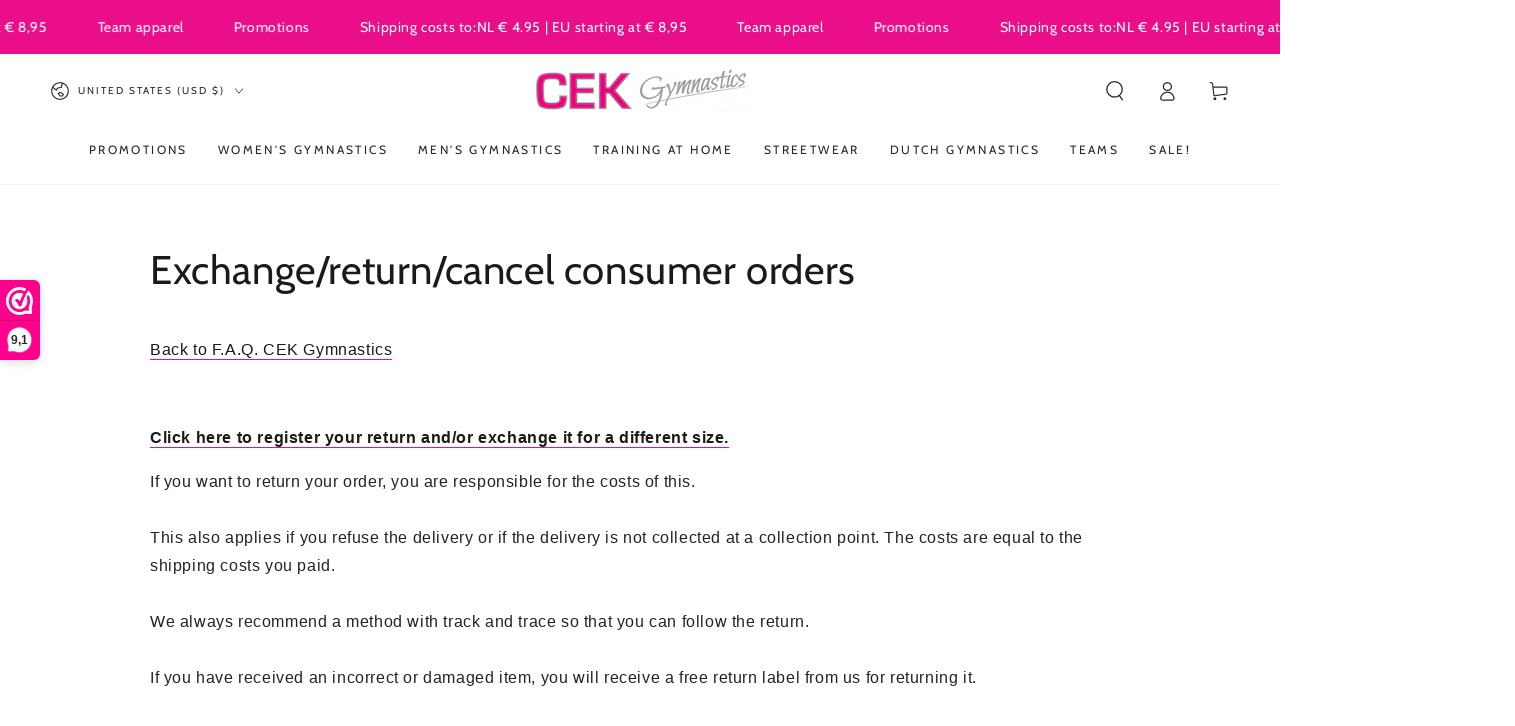

--- FILE ---
content_type: text/css
request_url: https://cek-gymnastics.com/cdn/shop/t/23/assets/component-predictive-search.css?v=94320327991181004901736770131
body_size: 955
content:
@media screen and (min-width: 750px){.search-modal.searching{height:calc(100vh - var(--announcement-height, 0px) - 48px)}}.predictive-search__results-list,.header .predictive-search{overflow-x:hidden;overflow-y:auto;scroll-snap-type:y mandatory;scroll-behavior:smooth;scrollbar-width:thin}.predictive-search__results-list::-webkit-scrollbar,.header .predictive-search::-webkit-scrollbar{-webkit-appearance:none;appearance:none;width:.4rem;border-radius:1.6rem;background-color:rgba(var(--color-border),.3)}.predictive-search__results-list::-webkit-scrollbar-thumb,.header .predictive-search::-webkit-scrollbar-thumb{border-radius:1.6rem;background-color:rgb(var(--color-border))}.predictive-search--search-template .predictive-search__results-list::-webkit-scrollbar,.header .predictive-search::-webkit-scrollbar{width:.3rem}.header .predictive-search{display:none;position:relative;flex:1 0 auto;margin:3rem 0 2rem}.header .search-modal.searching .predictive-search{display:block}.header .predictive-search-results{position:absolute;top:0;left:0;width:100%;height:100%;display:flex;flex-direction:column}.header .predictive-search-results.is-empty{justify-content:center}.header .predictive-search__item--term{margin-top:1rem}.header .predictive-search__results-list{display:flex;flex-wrap:wrap;row-gap:2rem;padding-inline-end:.75rem;margin-inline-end:-.75rem}.header .predictive-search__results-list li{width:100%}@media screen and (min-width: 750px){.header .predictive-search__results-list{column-gap:2rem;row-gap:3rem;padding-inline-end:2.5rem;margin-inline-end:-2.5rem}.header .predictive-search__results-list li{width:calc(50% - 1rem)}.header .predictive-search__results-list li:last-child:not(:nth-child(2n)){width:100%;display:flex;justify-content:center}.header .predictive-search__item--term{width:auto;min-width:24rem}}.predictive-search .title-wrapper{display:block}.predictive-search .title-wrapper p+p{margin:.5rem 0 0}.predictive-search--search-template{display:none;z-index:30;position:absolute;top:100%;left:0;width:100%;padding:2rem 4.5rem;margin-top:.4rem;border-radius:1rem;background-color:rgb(var(--color-background));box-shadow:0 .1rem .8rem rgba(var(--color-foreground),.15),0 2rem 4rem rgba(var(--color-foreground),.08)}predictive-search[open] .predictive-search--search-template{display:flex;flex-direction:column}.predictive-search--search-template .predictive-search-results{width:calc(100% + 1.5rem)}.predictive-search--search-template .predictive-search__results-list{padding-inline-end:1.5rem;max-height:30rem}.predictive-search--search-template .predictive-search__list-item{padding:1rem 0}.predictive-search--search-template .predictive-search__list-item:first-child{padding-top:0}.predictive-search--search-template .predictive-search__list-item:last-child{padding-bottom:0}.predictive-search--search-template .predictive-search__item-heading{font-size:calc(var(--font-heading-scale) * 1.4rem);line-height:calc(1 + .2/max(1,var(--font-heading-scale)))}.predictive-search--search-template .predictive-search__heading{letter-spacing:.2em;text-transform:uppercase;font-size:1rem;line-height:1.2rem;color:rgba(var(--color-heading),.55)}.predictive-search__heading{display:flex;justify-content:space-between;align-items:center;border-bottom:.1rem solid rgba(var(--color-foreground),.08);margin:0 0 2rem 2rem;padding:1.5rem 0 .75rem}predictive-search .icon-spinner{width:2rem;height:2rem;line-height:0}predictive-search:not([loading]) .predictive-search__heading .icon-spinner,predictive-search:not([loading]) .predictive-search__loading-state,predictive-search:not([loading]) .predictive-search-status__loading{display:none}predictive-search[loading] .predictive-search__loading-state{display:flex;justify-content:center;padding-inline-end:.2rem}predictive-search[loading] .search-modal__form .search__button[type=button],predictive-search[loading] .search-modal__form .search__button[type=reset]{display:none}.predictive-search__item-heading{font-weight:400;display:inline-block;position:relative;word-break:break-word}@media screen and (hover: hover){.predictive-search__item-heading{background-color:transparent;background-image:linear-gradient(to top,rgb(var(--color-border)) 0px 0px),linear-gradient(to top,transparent 0px,transparent 0px);background-repeat:no-repeat;background-position:right bottom,right bottom;background-size:0% .1rem,100% .1rem;transition:background-size var(--duration-default) ease}.predictive-search__item--link:hover .predictive-search__item-heading{background-position:left bottom,left bottom;background-size:100% .1rem,100% .1rem}}.predictive-search__item{display:flex;text-align:start;text-decoration:none;width:100%;padding:0 2rem}.predictive-search__item--link{display:grid;grid-template-columns:auto 1fr;grid-column-gap:2rem;background-image:none}.predictive-search__item .predictive-search__item-vendor{font-size:.9rem;margin-top:.3rem}.predictive-search__item-vendor+.predictive-search__item-heading,.predictive-search .price{margin-top:.5rem}.predictive-search__image{width:7rem;line-height:0;overflow:hidden;border-radius:min(var(--card-radius),.3rem)}.predictive-search__image img{display:block;width:100%;height:auto;transition:transform var(--duration-long) ease}@media screen and (hover: hover){.predictive-search__item--link:hover .predictive-search__image img{transform:scale(1.1)}}.template-search__search .predictive-search__image{width:5rem}.template-search__search .search-modal__form .field{z-index:15}.template-search__search predictive-search .search__recommendation{text-align:start}.predictive-search--focus:not(.search-modal--open) .transition-body:after{opacity:1;pointer-events:visible}.predictive-search--focus:not(.search-modal--open) .template-search__search .search-modal__form .field{z-index:35}.predictive-search--focus:not(.search-modal--open) .template-search__search .search-modal__form .field{background-color:rgb(var(--color-background))}.predictive-search--focus .shopify-section-header-sticky{z-index:21}.predictive-search--focus announcement-bar[data-compact=false].marquee .announcement-slider{animation-play-state:paused}.template-search__search .predictive-search .price{margin-top:0}.template-search__search .predictive-search .price bdi{font-size:calc(var(--font-price-scale) * 1.6rem)}.template-search__search .predictive-search .price .unit-price{line-height:1}.template-search__search .predictive-search .price .unit-price bdi{font-size:calc(var(--font-price-scale) * 1.3rem)}.template-search__search .search-modal__form .search__button[type=reset],.template-search__search .search-modal__form .search__input~.search__button,.template-search__search .search-modal__form .search__recommendation{opacity:0;visibility:hidden}.predictive-search--focus:not(.search-modal--open) .template-search__search .search-modal__form .search__input:not(:placeholder-shown)~.search__button[type=reset],.predictive-search--focus:not(.search-modal--open) .template-search__search .search-modal__form .search__input~.search__button,.predictive-search--focus:not(.search-modal--open) .template-search__search .search-modal__form .search__input:placeholder-shown~.search__recommendation{opacity:1;visibility:visible;transition-property:opacity,visibility;transition-duration:var(--duration-default);transition-timing-function:ease}.predictive-search__results-list.list-text--links{column-gap:0;row-gap:0}.predictive-search__results-list.list-text--links .predictive-search__item-heading{margin-block-start:1rem;margin-block-end:1rem}.predictive-search__item-query-result mark{background-color:transparent}.predictive-search__item-query-result mark{color:rgba(var(--color-foreground),.75)}.predictive-search__item-query-result *:not(mark){font-weight:bolder}.predictive-search__results-groups-wrapper{display:flex;padding-bottom:1rem}.predictive-search__result-group{display:flex;flex-direction:column;flex:1 1 auto;gap:2rem}.predictive-search__search-for-button{display:flex;justify-content:center}.predictive-search__result-group:first-child .predictive-search__pages-wrapper{display:none}@media screen and (max-width: 749px){.predictive-search__results-groups-wrapper{flex-direction:column}.predictive-search__results-groups-wrapper:not(.predictive-search__results-groups-wrapper--no-suggestions){gap:2rem}}@media screen and (min-width: 750px){.header .predictive-search__results-list.list-text--links li{width:100%}.predictive-search__results-groups-wrapper--no-products .predictive-search__result-group:nth-child(2),.predictive-search__result-group:last-child .predictive-search__pages-wrapper{display:none}.predictive-search__result-group:first-child .predictive-search__pages-wrapper{display:initial}.predictive-search__result-group:first-child{flex:0 0 26.4rem}.template-search__search .predictive-search__result-group:first-child{flex:0 0 20rem}.predictive-search__results-groups-wrapper--no-products .predictive-search__result-group:first-child,.predictive-search__result-group:only-child{flex-grow:1}}
/*# sourceMappingURL=/cdn/shop/t/23/assets/component-predictive-search.css.map?v=94320327991181004901736770131 */


--- FILE ---
content_type: application/x-javascript; charset=utf-8
request_url: https://bundler.nice-team.net/app/shop/status/cek-gymnastics.myshopify.com.js?1762713172
body_size: -167
content:
var bundler_settings_updated='1762697455c';

--- FILE ---
content_type: text/javascript
request_url: https://cek-gymnastics.com/cdn/shop/files/pandectes-rules.js?v=8111983156592708762
body_size: 5478
content:
window.PandectesRulesSettings={"store":{"id":56150425754,"adminMode":false,"headless":false,"storefrontRootDomain":"","checkoutRootDomain":"","storefrontAccessToken":""},"banner":{"cookiesBlockedByDefault":"7","hybridStrict":false,"isActive":true},"geolocation":{"brOnly":false,"caOnly":false,"chOnly":false,"euOnly":true,"jpOnly":false,"thOnly":false,"zaOnly":false,"canadaOnly":false,"globalVisibility":false},"blocker":{"isActive":false,"googleConsentMode":{"isActive":true,"id":"","analyticsId":"","adStorageCategory":4,"analyticsStorageCategory":2,"functionalityStorageCategory":1,"personalizationStorageCategory":1,"securityStorageCategory":0,"customEvent":false,"redactData":true,"urlPassthrough":false,"dataLayerProperty":"dataLayer","waitForUpdate":2000},"facebookPixel":{"isActive":false,"id":"","ldu":false},"microsoft":{},"rakuten":{"isActive":false,"cmp":false,"ccpa":false},"gpcIsActive":false,"defaultBlocked":7,"patterns":{"whiteList":[],"blackList":{"1":[],"2":[],"4":[],"8":[]},"iframesWhiteList":[],"iframesBlackList":{"1":[],"2":[],"4":[],"8":[]},"beaconsWhiteList":[],"beaconsBlackList":{"1":[],"2":[],"4":[],"8":[]}}}};!function(){"use strict";window.PandectesRules=window.PandectesRules||{},window.PandectesRules.manualBlacklist={1:[],2:[],4:[]},window.PandectesRules.blacklistedIFrames={1:[],2:[],4:[]},window.PandectesRules.blacklistedCss={1:[],2:[],4:[]},window.PandectesRules.blacklistedBeacons={1:[],2:[],4:[]};var e="javascript/blocked";function t(e){return new RegExp(e.replace(/[/\\.+?$()]/g,"\\$&").replace("*","(.*)"))}var n=function(e){var t=arguments.length>1&&void 0!==arguments[1]?arguments[1]:"log";new URLSearchParams(window.location.search).get("log")&&console[t]("PandectesRules: ".concat(e))};function a(e){var t=document.createElement("script");t.async=!0,t.src=e,document.head.appendChild(t)}function r(e,t){(null==t||t>e.length)&&(t=e.length);for(var n=0,a=Array(t);n<t;n++)a[n]=e[n];return a}function o(e,t,n){return(t=function(e){var t=function(e,t){if("object"!=typeof e||!e)return e;var n=e[Symbol.toPrimitive];if(void 0!==n){var a=n.call(e,t||"default");if("object"!=typeof a)return a;throw new TypeError("@@toPrimitive must return a primitive value.")}return("string"===t?String:Number)(e)}(e,"string");return"symbol"==typeof t?t:t+""}(t))in e?Object.defineProperty(e,t,{value:n,enumerable:!0,configurable:!0,writable:!0}):e[t]=n,e}function i(e,t){var n=Object.keys(e);if(Object.getOwnPropertySymbols){var a=Object.getOwnPropertySymbols(e);t&&(a=a.filter((function(t){return Object.getOwnPropertyDescriptor(e,t).enumerable}))),n.push.apply(n,a)}return n}function s(e){for(var t=1;t<arguments.length;t++){var n=null!=arguments[t]?arguments[t]:{};t%2?i(Object(n),!0).forEach((function(t){o(e,t,n[t])})):Object.getOwnPropertyDescriptors?Object.defineProperties(e,Object.getOwnPropertyDescriptors(n)):i(Object(n)).forEach((function(t){Object.defineProperty(e,t,Object.getOwnPropertyDescriptor(n,t))}))}return e}function c(e,t){return function(e){if(Array.isArray(e))return e}(e)||function(e,t){var n=null==e?null:"undefined"!=typeof Symbol&&e[Symbol.iterator]||e["@@iterator"];if(null!=n){var a,r,o,i,s=[],c=!0,l=!1;try{if(o=(n=n.call(e)).next,0===t){if(Object(n)!==n)return;c=!1}else for(;!(c=(a=o.call(n)).done)&&(s.push(a.value),s.length!==t);c=!0);}catch(e){l=!0,r=e}finally{try{if(!c&&null!=n.return&&(i=n.return(),Object(i)!==i))return}finally{if(l)throw r}}return s}}(e,t)||d(e,t)||function(){throw new TypeError("Invalid attempt to destructure non-iterable instance.\nIn order to be iterable, non-array objects must have a [Symbol.iterator]() method.")}()}function l(e){return function(e){if(Array.isArray(e))return r(e)}(e)||function(e){if("undefined"!=typeof Symbol&&null!=e[Symbol.iterator]||null!=e["@@iterator"])return Array.from(e)}(e)||d(e)||function(){throw new TypeError("Invalid attempt to spread non-iterable instance.\nIn order to be iterable, non-array objects must have a [Symbol.iterator]() method.")}()}function d(e,t){if(e){if("string"==typeof e)return r(e,t);var n={}.toString.call(e).slice(8,-1);return"Object"===n&&e.constructor&&(n=e.constructor.name),"Map"===n||"Set"===n?Array.from(e):"Arguments"===n||/^(?:Ui|I)nt(?:8|16|32)(?:Clamped)?Array$/.test(n)?r(e,t):void 0}}var u=window.PandectesRulesSettings||window.PandectesSettings,f=!(void 0===window.dataLayer||!Array.isArray(window.dataLayer)||!window.dataLayer.some((function(e){return"pandectes_full_scan"===e.event}))),g=function(){var e,t=arguments.length>0&&void 0!==arguments[0]?arguments[0]:"_pandectes_gdpr",n=("; "+document.cookie).split("; "+t+"=");if(n.length<2)e={};else{var a=n.pop().split(";");e=window.atob(a.shift())}var r=function(e){try{return JSON.parse(e)}catch(e){return!1}}(e);return!1!==r?r:e}(),p=u.banner.isActive,h=u.blocker,y=h.defaultBlocked,v=h.patterns,w=g&&null!==g.preferences&&void 0!==g.preferences?g.preferences:null,m=f?0:p?null===w?y:w:0,b={1:!(1&m),2:!(2&m),4:!(4&m)},k=v.blackList,_=v.whiteList,S=v.iframesBlackList,L=v.iframesWhiteList,A=v.beaconsBlackList,C=v.beaconsWhiteList,P={blackList:[],whiteList:[],iframesBlackList:{1:[],2:[],4:[],8:[]},iframesWhiteList:[],beaconsBlackList:{1:[],2:[],4:[],8:[]},beaconsWhiteList:[]};[1,2,4].map((function(e){var n;b[e]||((n=P.blackList).push.apply(n,l(k[e].length?k[e].map(t):[])),P.iframesBlackList[e]=S[e].length?S[e].map(t):[],P.beaconsBlackList[e]=A[e].length?A[e].map(t):[])})),P.whiteList=_.length?_.map(t):[],P.iframesWhiteList=L.length?L.map(t):[],P.beaconsWhiteList=C.length?C.map(t):[];var E={scripts:[],iframes:{1:[],2:[],4:[]},beacons:{1:[],2:[],4:[]},css:{1:[],2:[],4:[]}},O=function(t,n){return t&&(!n||n!==e)&&(!P.blackList||P.blackList.some((function(e){return e.test(t)})))&&(!P.whiteList||P.whiteList.every((function(e){return!e.test(t)})))},T=function(e,t){var n=P.iframesBlackList[t],a=P.iframesWhiteList;return e&&(!n||n.some((function(t){return t.test(e)})))&&(!a||a.every((function(t){return!t.test(e)})))},B=function(e,t){var n=P.beaconsBlackList[t],a=P.beaconsWhiteList;return e&&(!n||n.some((function(t){return t.test(e)})))&&(!a||a.every((function(t){return!t.test(e)})))},I=new MutationObserver((function(e){for(var t=0;t<e.length;t++)for(var n=e[t].addedNodes,a=0;a<n.length;a++){var r=n[a],o=r.dataset&&r.dataset.cookiecategory;if(1===r.nodeType&&"LINK"===r.tagName){var i=r.dataset&&r.dataset.href;if(i&&o)switch(o){case"functionality":case"C0001":E.css[1].push(i);break;case"performance":case"C0002":E.css[2].push(i);break;case"targeting":case"C0003":E.css[4].push(i)}}}})),j=new MutationObserver((function(t){for(var a=0;a<t.length;a++)for(var r=t[a].addedNodes,o=function(){var t=r[i],a=t.src||t.dataset&&t.dataset.src,o=t.dataset&&t.dataset.cookiecategory;if(1===t.nodeType&&"IFRAME"===t.tagName){if(a){var s=!1;T(a,1)||"functionality"===o||"C0001"===o?(s=!0,E.iframes[1].push(a)):T(a,2)||"performance"===o||"C0002"===o?(s=!0,E.iframes[2].push(a)):(T(a,4)||"targeting"===o||"C0003"===o)&&(s=!0,E.iframes[4].push(a)),s&&(t.removeAttribute("src"),t.setAttribute("data-src",a))}}else if(1===t.nodeType&&"IMG"===t.tagName){if(a){var c=!1;B(a,1)?(c=!0,E.beacons[1].push(a)):B(a,2)?(c=!0,E.beacons[2].push(a)):B(a,4)&&(c=!0,E.beacons[4].push(a)),c&&(t.removeAttribute("src"),t.setAttribute("data-src",a))}}else if(1===t.nodeType&&"SCRIPT"===t.tagName){var l=t.type,d=!1;if(O(a,l)?(n("rule blocked: ".concat(a)),d=!0):a&&o?n("manually blocked @ ".concat(o,": ").concat(a)):o&&n("manually blocked @ ".concat(o,": inline code")),d){E.scripts.push([t,l]),t.type=e;var u=function(n){t.getAttribute("type")===e&&n.preventDefault(),t.removeEventListener("beforescriptexecute",u)};t.addEventListener("beforescriptexecute",u),t.parentElement&&t.parentElement.removeChild(t)}}},i=0;i<r.length;i++)o()})),R=document.createElement,U={src:Object.getOwnPropertyDescriptor(HTMLScriptElement.prototype,"src"),type:Object.getOwnPropertyDescriptor(HTMLScriptElement.prototype,"type")};window.PandectesRules.unblockCss=function(e){var t=E.css[e]||[];t.length&&n("Unblocking CSS for ".concat(e)),t.forEach((function(e){var t=document.querySelector('link[data-href^="'.concat(e,'"]'));t.removeAttribute("data-href"),t.href=e})),E.css[e]=[]},window.PandectesRules.unblockIFrames=function(e){var t=E.iframes[e]||[];t.length&&n("Unblocking IFrames for ".concat(e)),P.iframesBlackList[e]=[],t.forEach((function(e){var t=document.querySelector('iframe[data-src^="'.concat(e,'"]'));t.removeAttribute("data-src"),t.src=e})),E.iframes[e]=[]},window.PandectesRules.unblockBeacons=function(e){var t=E.beacons[e]||[];t.length&&n("Unblocking Beacons for ".concat(e)),P.beaconsBlackList[e]=[],t.forEach((function(e){var t=document.querySelector('img[data-src^="'.concat(e,'"]'));t.removeAttribute("data-src"),t.src=e})),E.beacons[e]=[]},window.PandectesRules.unblockInlineScripts=function(e){var t=1===e?"functionality":2===e?"performance":"targeting",a=document.querySelectorAll('script[type="javascript/blocked"][data-cookiecategory="'.concat(t,'"]'));n("unblockInlineScripts: ".concat(a.length," in ").concat(t)),a.forEach((function(e){var t=document.createElement("script");t.type="text/javascript",e.hasAttribute("src")?t.src=e.getAttribute("src"):t.textContent=e.textContent,document.head.appendChild(t),e.parentNode.removeChild(e)}))},window.PandectesRules.unblockInlineCss=function(e){var t=1===e?"functionality":2===e?"performance":"targeting",a=document.querySelectorAll('link[data-cookiecategory="'.concat(t,'"]'));n("unblockInlineCss: ".concat(a.length," in ").concat(t)),a.forEach((function(e){e.href=e.getAttribute("data-href")}))},window.PandectesRules.unblock=function(e){e.length<1?(P.blackList=[],P.whiteList=[],P.iframesBlackList=[],P.iframesWhiteList=[]):(P.blackList&&(P.blackList=P.blackList.filter((function(t){return e.every((function(e){return"string"==typeof e?!t.test(e):e instanceof RegExp?t.toString()!==e.toString():void 0}))}))),P.whiteList&&(P.whiteList=[].concat(l(P.whiteList),l(e.map((function(e){if("string"==typeof e){var n=".*"+t(e)+".*";if(P.whiteList.every((function(e){return e.toString()!==n.toString()})))return new RegExp(n)}else if(e instanceof RegExp&&P.whiteList.every((function(t){return t.toString()!==e.toString()})))return e;return null})).filter(Boolean)))));var a=0;l(E.scripts).forEach((function(e,t){var n=c(e,2),r=n[0],o=n[1];if(function(e){var t=e.getAttribute("src");return P.blackList&&P.blackList.every((function(e){return!e.test(t)}))||P.whiteList&&P.whiteList.some((function(e){return e.test(t)}))}(r)){for(var i=document.createElement("script"),s=0;s<r.attributes.length;s++){var l=r.attributes[s];"src"!==l.name&&"type"!==l.name&&i.setAttribute(l.name,r.attributes[s].value)}i.setAttribute("src",r.src),i.setAttribute("type",o||"application/javascript"),document.head.appendChild(i),E.scripts.splice(t-a,1),a++}})),0==P.blackList.length&&0===P.iframesBlackList[1].length&&0===P.iframesBlackList[2].length&&0===P.iframesBlackList[4].length&&0===P.beaconsBlackList[1].length&&0===P.beaconsBlackList[2].length&&0===P.beaconsBlackList[4].length&&(n("Disconnecting observers"),j.disconnect(),I.disconnect())};var D=u.store,N=D.adminMode,M=D.headless,z=D.storefrontRootDomain,x=D.checkoutRootDomain,F=D.storefrontAccessToken,q=u.banner.isActive,W=u.blocker.defaultBlocked;q&&function(e){if(window.Shopify&&window.Shopify.customerPrivacy)e();else{var t=null;window.Shopify&&window.Shopify.loadFeatures&&window.Shopify.trackingConsent?e():t=setInterval((function(){window.Shopify&&window.Shopify.loadFeatures&&(clearInterval(t),window.Shopify.loadFeatures([{name:"consent-tracking-api",version:"0.1"}],(function(t){t?n("Shopify.customerPrivacy API - failed to load"):(n("shouldShowBanner() -> ".concat(window.Shopify.trackingConsent.shouldShowBanner()," | saleOfDataRegion() -> ").concat(window.Shopify.trackingConsent.saleOfDataRegion())),e())})))}),10)}}((function(){!function(){var e=window.Shopify.trackingConsent;if(!1!==e.shouldShowBanner()||null!==w||7!==W)try{var t=N&&!(window.Shopify&&window.Shopify.AdminBarInjector),a={preferences:!(1&m)||f||t,analytics:!(2&m)||f||t,marketing:!(4&m)||f||t};M&&(a.headlessStorefront=!0,a.storefrontRootDomain=null!=z&&z.length?z:window.location.hostname,a.checkoutRootDomain=null!=x&&x.length?x:"checkout.".concat(window.location.hostname),a.storefrontAccessToken=null!=F&&F.length?F:""),e.firstPartyMarketingAllowed()===a.marketing&&e.analyticsProcessingAllowed()===a.analytics&&e.preferencesProcessingAllowed()===a.preferences||e.setTrackingConsent(a,(function(e){e&&e.error?n("Shopify.customerPrivacy API - failed to setTrackingConsent"):n("setTrackingConsent(".concat(JSON.stringify(a),")"))}))}catch(e){n("Shopify.customerPrivacy API - exception")}}(),function(){if(M){var e=window.Shopify.trackingConsent,t=e.currentVisitorConsent();if(navigator.globalPrivacyControl&&""===t.sale_of_data){var a={sale_of_data:!1,headlessStorefront:!0};a.storefrontRootDomain=null!=z&&z.length?z:window.location.hostname,a.checkoutRootDomain=null!=x&&x.length?x:"checkout.".concat(window.location.hostname),a.storefrontAccessToken=null!=F&&F.length?F:"",e.setTrackingConsent(a,(function(e){e&&e.error?n("Shopify.customerPrivacy API - failed to setTrackingConsent({".concat(JSON.stringify(a),")")):n("setTrackingConsent(".concat(JSON.stringify(a),")"))}))}}}()}));var H=["AT","BE","BG","HR","CY","CZ","DK","EE","FI","FR","DE","GR","HU","IE","IT","LV","LT","LU","MT","NL","PL","PT","RO","SK","SI","ES","SE","GB","LI","NO","IS"],J="[Pandectes :: Google Consent Mode debug]:";function G(){var e=arguments.length<=0?void 0:arguments[0],t=arguments.length<=1?void 0:arguments[1],n=arguments.length<=2?void 0:arguments[2];if("consent"!==e)return"config"===e?"config":void 0;var a=n.ad_storage,r=n.ad_user_data,o=n.ad_personalization,i=n.functionality_storage,s=n.analytics_storage,c=n.personalization_storage,l={Command:e,Mode:t,ad_storage:a,ad_user_data:r,ad_personalization:o,functionality_storage:i,analytics_storage:s,personalization_storage:c,security_storage:n.security_storage};return console.table(l),"default"===t&&("denied"===a&&"denied"===r&&"denied"===o&&"denied"===i&&"denied"===s&&"denied"===c||console.warn("".concat(J,' all types in a "default" command should be set to "denied" except for security_storage that should be set to "granted"'))),t}var V=!1,K=!1;function Z(e){e&&("default"===e?(V=!0,K&&console.warn("".concat(J,' "default" command was sent but there was already an "update" command before it.'))):"update"===e?(K=!0,V||console.warn("".concat(J,' "update" command was sent but there was no "default" command before it.'))):"config"===e&&(V||console.warn("".concat(J,' a tag read consent state before a "default" command was sent.'))))}var $=u.banner,Y=$.isActive,X=$.hybridStrict,Q=u.geolocation,ee=Q.caOnly,te=void 0!==ee&&ee,ne=Q.euOnly,ae=void 0!==ne&&ne,re=Q.brOnly,oe=void 0!==re&&re,ie=Q.jpOnly,se=void 0!==ie&&ie,ce=Q.thOnly,le=void 0!==ce&&ce,de=Q.chOnly,ue=void 0!==de&&de,fe=Q.zaOnly,ge=void 0!==fe&&fe,pe=Q.canadaOnly,he=void 0!==pe&&pe,ye=Q.globalVisibility,ve=void 0===ye||ye,we=u.blocker,me=we.defaultBlocked,be=void 0===me?7:me,ke=we.googleConsentMode,_e=ke.isActive;ke.customEvent;var Se=ke.id,Le=void 0===Se?"":Se,Ae=ke.analyticsId,Ce=void 0===Ae?"":Ae,Pe=ke.adwordsId,Ee=void 0===Pe?"":Pe,Oe=ke.redactData,Te=ke.urlPassthrough,Be=ke.adStorageCategory,Ie=ke.analyticsStorageCategory,je=ke.functionalityStorageCategory,Re=ke.personalizationStorageCategory,Ue=ke.securityStorageCategory,De=ke.dataLayerProperty,Ne=void 0===De?"dataLayer":De,Me=ke.waitForUpdate,ze=void 0===Me?0:Me,xe=ke.useNativeChannel,Fe=void 0!==xe&&xe,qe=ke.debugMode,We=void 0!==qe&&qe;function He(){window[Ne].push(arguments)}window[Ne]=window[Ne]||[];var Je,Ge={hasInitialized:!1,useNativeChannel:!1,ads_data_redaction:!1,url_passthrough:!1,data_layer_property:"dataLayer",storage:{ad_storage:"granted",ad_user_data:"granted",ad_personalization:"granted",analytics_storage:"granted",functionality_storage:"granted",personalization_storage:"granted",security_storage:"granted"}};if(Y&&_e){We&&(Je=Ne||"dataLayer",window[Je].forEach((function(e){Z(G.apply(void 0,l(e)))})),window[Je].push=function(){for(var e=arguments.length,t=new Array(e),n=0;n<e;n++)t[n]=arguments[n];return Z(G.apply(void 0,l(t[0]))),Array.prototype.push.apply(this,t)});var Ve=0===(be&Be)?"granted":"denied",Ke=0===(be&Ie)?"granted":"denied",Ze=0===(be&je)?"granted":"denied",$e=0===(be&Re)?"granted":"denied",Ye=0===(be&Ue)?"granted":"denied";Ge.hasInitialized=!0,Ge.useNativeChannel=Fe,Ge.url_passthrough=Te,Ge.ads_data_redaction="denied"===Ve&&Oe,Ge.storage.ad_storage=Ve,Ge.storage.ad_user_data=Ve,Ge.storage.ad_personalization=Ve,Ge.storage.analytics_storage=Ke,Ge.storage.functionality_storage=Ze,Ge.storage.personalization_storage=$e,Ge.storage.security_storage=Ye,Ge.data_layer_property=Ne||"dataLayer",He("set","developer_id.dMTZkMj",!0),Ge.ads_data_redaction&&He("set","ads_data_redaction",Ge.ads_data_redaction),Ge.url_passthrough&&He("set","url_passthrough",Ge.url_passthrough),function(){var e=m!==be?{wait_for_update:ze||500}:ze?{wait_for_update:ze}:{};ve&&!X?He("consent","default",s(s({},Ge.storage),e)):(He("consent","default",s(s(s({},Ge.storage),e),{},{region:[].concat(l(ae||X?H:[]),l(te&&!X?["US-CA","US-VA","US-CT","US-UT","US-CO","US-MT","US-TX","US-OR","US-IA","US-NE","US-NH","US-DE","US-NJ","US-TN","US-MN"]:[]),l(oe&&!X?["BR"]:[]),l(se&&!X?["JP"]:[]),l(he&&!X?["CA"]:[]),l(le&&!X?["TH"]:[]),l(ue&&!X?["CH"]:[]),l(ge&&!X?["ZA"]:[]))})),He("consent","default",{ad_storage:"granted",ad_user_data:"granted",ad_personalization:"granted",analytics_storage:"granted",functionality_storage:"granted",personalization_storage:"granted",security_storage:"granted"}));if(null!==w){var t=0===(m&Be)?"granted":"denied",n=0===(m&Ie)?"granted":"denied",r=0===(m&je)?"granted":"denied",o=0===(m&Re)?"granted":"denied",i=0===(m&Ue)?"granted":"denied";Ge.storage.ad_storage=t,Ge.storage.ad_user_data=t,Ge.storage.ad_personalization=t,Ge.storage.analytics_storage=n,Ge.storage.functionality_storage=r,Ge.storage.personalization_storage=o,Ge.storage.security_storage=i,He("consent","update",Ge.storage)}He("js",new Date);var c="https://www.googletagmanager.com";if(Le.length){var d=Le.split(",");window[Ge.data_layer_property].push({"gtm.start":(new Date).getTime(),event:"gtm.js"});for(var u=0;u<d.length;u++){var f="dataLayer"!==Ge.data_layer_property?"&l=".concat(Ge.data_layer_property):"";a("".concat(c,"/gtm.js?id=").concat(d[u].trim()).concat(f))}}if(Ce.length)for(var g=Ce.split(","),p=0;p<g.length;p++){var h=g[p].trim();h.length&&(a("".concat(c,"/gtag/js?id=").concat(h)),He("config",h,{send_page_view:!1}))}if(Ee.length)for(var y=Ee.split(","),v=0;v<y.length;v++){var b=y[v].trim();b.length&&(a("".concat(c,"/gtag/js?id=").concat(b)),He("config",b,{allow_enhanced_conversions:!0}))}}()}var Xe=u.blocker,Qe=Xe.klaviyoIsActive,et=Xe.googleConsentMode.adStorageCategory;Qe&&window.addEventListener("PandectesEvent_OnConsent",(function(e){var t=e.detail.preferences;if(null!=t){var n=0===(t&et)?"granted":"denied";void 0!==window.klaviyo&&window.klaviyo.isIdentified()&&window.klaviyo.push(["identify",{ad_personalization:n,ad_user_data:n}])}})),u.banner.revokableTrigger&&(window.onload=function(){document.querySelectorAll('[href*="#reopenBanner"]').forEach((function(e){e.onclick=function(e){e.preventDefault(),window.Pandectes.fn.revokeConsent()}}))});var tt=u.banner.isActive,nt=u.blocker,at=nt.defaultBlocked,rt=void 0===at?7:at,ot=nt.microsoft,it=ot.isActive,st=ot.uetTags,ct=ot.dataLayerProperty,lt=void 0===ct?"uetq":ct,dt={hasInitialized:!1,data_layer_property:"uetq",storage:{ad_storage:"granted"}};if(tt&&it){if(function(e,t,n){var a=new Date;a.setTime(a.getTime()+24*n*60*60*1e3);var r="expires="+a.toUTCString();document.cookie="".concat(e,"=").concat(t,"; ").concat(r,"; path=/; secure; samesite=strict")}("_uetmsdns","0",365),st.length)for(var ut=st.split(","),ft=0;ft<ut.length;ft++)ut[ft].trim().length&&ht(ut[ft]);var gt=4&rt?"denied":"granted";if(dt.hasInitialized=!0,dt.storage.ad_storage=gt,window[lt]=window[lt]||[],window[lt].push("consent","default",dt.storage),null!==w){var pt=4&m?"denied":"granted";dt.storage.ad_storage=pt,window[lt].push("consent","update",dt.storage)}}function ht(e){var t=document.createElement("script");t.type="text/javascript",t.src="//bat.bing.com/bat.js",t.onload=function(){var t={ti:e,cookieFlags:"SameSite=None;Secure"};t.q=window[lt],window[lt]=new UET(t),window[lt].push("pageLoad")},document.head.appendChild(t)}window.PandectesRules.gcm=Ge;var yt=u.banner.isActive,vt=u.blocker.isActive;n("Prefs: ".concat(m," | Banner: ").concat(yt?"on":"off"," | Blocker: ").concat(vt?"on":"off"));var wt=null===w&&/\/checkouts\//.test(window.location.pathname);0!==m&&!1===f&&vt&&!wt&&(n("Blocker will execute"),document.createElement=function(){for(var t=arguments.length,n=new Array(t),a=0;a<t;a++)n[a]=arguments[a];if("script"!==n[0].toLowerCase())return R.bind?R.bind(document).apply(void 0,n):R;var r=R.bind(document).apply(void 0,n);try{Object.defineProperties(r,{src:s(s({},U.src),{},{set:function(t){O(t,r.type)&&U.type.set.call(this,e),U.src.set.call(this,t)}}),type:s(s({},U.type),{},{get:function(){var t=U.type.get.call(this);return t===e||O(this.src,t)?null:t},set:function(t){var n=O(r.src,r.type)?e:t;U.type.set.call(this,n)}})}),r.setAttribute=function(t,n){if("type"===t){var a=O(r.src,r.type)?e:n;U.type.set.call(r,a)}else"src"===t?(O(n,r.type)&&U.type.set.call(r,e),U.src.set.call(r,n)):HTMLScriptElement.prototype.setAttribute.call(r,t,n)}}catch(e){console.warn("Yett: unable to prevent script execution for script src ",r.src,".\n",'A likely cause would be because you are using a third-party browser extension that monkey patches the "document.createElement" function.')}return r},j.observe(document.documentElement,{childList:!0,subtree:!0}),I.observe(document.documentElement,{childList:!0,subtree:!0}))}();


--- FILE ---
content_type: text/javascript; charset=utf-8
request_url: https://unpkg.com/zuck.js@2.1.1/dist/zuck.js
body_size: 11490
content:
/*
 * ATTENTION: The "eval" devtool has been used (maybe by default in mode: "development").
 * This devtool is neither made for production nor for readable output files.
 * It uses "eval()" calls to create a separate source file in the browser devtools.
 * If you are trying to read the output file, select a different devtool (https://webpack.js.org/configuration/devtool/)
 * or disable the default devtool with "devtool: false".
 * If you are looking for production-ready output files, see mode: "production" (https://webpack.js.org/configuration/mode/).
 */
/******/ (() => { // webpackBootstrap
/******/ 	"use strict";
/******/ 	var __webpack_modules__ = ({

/***/ "./src/index.ts":
/*!**********************!*\
  !*** ./src/index.ts ***!
  \**********************/
/***/ ((__unused_webpack_module, exports, __webpack_require__) => {

eval("\nexports.__esModule = true;\nexports.Zuck = void 0;\nvar utils_1 = __webpack_require__(/*! ./utils */ \"./src/utils.ts\");\nvar options_1 = __webpack_require__(/*! ./options */ \"./src/options.ts\");\nvar modal_1 = __webpack_require__(/*! ./modal */ \"./src/modal.ts\");\nvar Zuck = function (timeline, options) {\n    if (!timeline.id) {\n        timeline.setAttribute('id', (0, utils_1.generateId)());\n    }\n    var id = timeline.id;\n    var _a = (0, options_1.loadOptions)(options), option = _a.option, callbackOption = _a.callback, templateOption = _a.template, languageOption = _a.language;\n    var data = option('stories') || [];\n    var internalData = {};\n    /* data functions */\n    var saveLocalData = function (key, data) {\n        try {\n            if (option('localStorage') && (0, utils_1.hasWindow)()) {\n                var keyName = \"zuck-\".concat(id, \"-\").concat(key);\n                window.localStorage[keyName] = JSON.stringify(data);\n            }\n        }\n        catch (e) { }\n    };\n    var getLocalData = function (key) {\n        if (option('localStorage') && (0, utils_1.hasWindow)()) {\n            var keyName = \"zuck-\".concat(id, \"-\").concat(key);\n            return window.localStorage[keyName]\n                ? JSON.parse(window.localStorage[keyName])\n                : undefined;\n        }\n        else {\n            return undefined;\n        }\n    };\n    internalData.seenItems = getLocalData('seenItems') || {};\n    var playVideoItem = function (storyViewer, elements, unmute) {\n        var itemElement = elements === null || elements === void 0 ? void 0 : elements[1];\n        var itemPointer = elements === null || elements === void 0 ? void 0 : elements[0];\n        if (!itemElement || !itemPointer) {\n            return false;\n        }\n        var cur = internalData.currentVideoElement;\n        if (cur) {\n            cur.pause();\n        }\n        if (itemElement.getAttribute('data-type') === 'video') {\n            var video_1 = itemElement.querySelector('video');\n            if (!video_1) {\n                internalData.currentVideoElement = undefined;\n                return false;\n            }\n            var setDuration = function () {\n                var duration = video_1.duration;\n                var itemPointerProgress = itemPointer.querySelector('.progress');\n                if (+video_1.dataset.length) {\n                    duration = +video_1.dataset.length;\n                }\n                if (duration && itemPointerProgress) {\n                    itemPointerProgress.style.animationDuration = \"\".concat(duration, \"s\");\n                }\n            };\n            setDuration();\n            video_1.addEventListener('loadedmetadata', setDuration);\n            internalData.currentVideoElement = video_1;\n            video_1.play();\n            try {\n                unmuteVideoItem(video_1, storyViewer);\n            }\n            catch (e) {\n                console.warn('Could not unmute video', unmute);\n            }\n        }\n        else {\n            internalData.currentVideoElement = undefined;\n        }\n    };\n    var findStoryIndex = function (id) {\n        return data.findIndex(function (item) { return item.id === id; });\n    };\n    var pauseVideoItem = function () {\n        var video = internalData.currentVideoElement;\n        if (video) {\n            try {\n                video.pause();\n            }\n            catch (e) { }\n        }\n    };\n    var unmuteVideoItem = function (video, storyViewer) {\n        video.muted = false;\n        video.volume = 1.0;\n        video.removeAttribute('muted');\n        video.play();\n        if (video.paused) {\n            video.muted = true;\n            video.play();\n        }\n        if (storyViewer) {\n            storyViewer === null || storyViewer === void 0 ? void 0 : storyViewer.classList.remove('paused');\n        }\n    };\n    var parseItems = function (story, forceUpdate) {\n        var storyId = (story === null || story === void 0 ? void 0 : story.getAttribute('data-id')) || '';\n        var storyIndex = findStoryIndex(storyId);\n        var storyItems = document.querySelectorAll(\"#\".concat(id, \" [data-id=\\\"\").concat(storyId, \"\\\"] .items > li\"));\n        var items = [];\n        if (!option('reactive') || forceUpdate) {\n            storyItems.forEach(function (_a) {\n                var firstElementChild = _a.firstElementChild;\n                var a = firstElementChild;\n                var img = a === null || a === void 0 ? void 0 : a.firstElementChild;\n                var li = a === null || a === void 0 ? void 0 : a.parentElement;\n                var item = {\n                    id: (a === null || a === void 0 ? void 0 : a.getAttribute('data-id')) || (li === null || li === void 0 ? void 0 : li.getAttribute('data-id')),\n                    src: a === null || a === void 0 ? void 0 : a.getAttribute('href'),\n                    length: (0, utils_1.safeNum)(a === null || a === void 0 ? void 0 : a.getAttribute('data-length')),\n                    type: a === null || a === void 0 ? void 0 : a.getAttribute('data-type'),\n                    time: (a === null || a === void 0 ? void 0 : a.getAttribute('data-time')) || (li === null || li === void 0 ? void 0 : li.getAttribute('data-time')),\n                    link: (a === null || a === void 0 ? void 0 : a.getAttribute('data-link')) || '',\n                    linkText: a === null || a === void 0 ? void 0 : a.getAttribute('data-linkText'),\n                    preview: img === null || img === void 0 ? void 0 : img.getAttribute('src'),\n                    seen: li === null || li === void 0 ? void 0 : li.classList.contains('seen')\n                };\n                var all = a === null || a === void 0 ? void 0 : a.attributes;\n                var reserved = [\n                    'data-id',\n                    'href',\n                    'data-length',\n                    'data-type',\n                    'data-time',\n                    'data-link',\n                    'data-linkText'\n                ];\n                if (all) {\n                    for (var z = 0; z < all.length; z++) {\n                        if (reserved.indexOf(all[z].nodeName) === -1) {\n                            item[all[z].nodeName.replace('data-', '')] = all === null || all === void 0 ? void 0 : all[z].nodeValue;\n                        }\n                    }\n                }\n                // destruct the remaining attributes as options\n                items.push(item);\n            });\n            data[storyIndex].items = items;\n            var callback = callbackOption('onDataUpdate');\n            if (callback) {\n                callback(data, function () { });\n            }\n        }\n    };\n    var parseStory = function (story) {\n        var _a, _b;\n        var storyId = (story === null || story === void 0 ? void 0 : story.getAttribute('data-id')) || '';\n        var storyIndex = findStoryIndex(storyId);\n        var seen = false;\n        if (internalData.seenItems[storyId]) {\n            seen = true;\n        }\n        try {\n            var storyData = {};\n            if (storyIndex !== -1) {\n                storyData = data[storyIndex];\n            }\n            storyData.id = storyId;\n            storyData.photo = story === null || story === void 0 ? void 0 : story.getAttribute('data-photo');\n            storyData.name = (_a = story === null || story === void 0 ? void 0 : story.querySelector('.name')) === null || _a === void 0 ? void 0 : _a.innerText;\n            storyData.link = (_b = story === null || story === void 0 ? void 0 : story.querySelector('.item-link')) === null || _b === void 0 ? void 0 : _b.getAttribute('href');\n            storyData.lastUpdated = (0, utils_1.safeNum)((story === null || story === void 0 ? void 0 : story.getAttribute('data-last-updated')) ||\n                (story === null || story === void 0 ? void 0 : story.getAttribute('data-time')));\n            storyData.seen = seen;\n            if (!storyData.items) {\n                storyData.items = [];\n            }\n            if (storyIndex === -1) {\n                data.push(storyData);\n            }\n            else {\n                data[storyIndex] = storyData;\n            }\n        }\n        catch (e) {\n            data[storyIndex] = {\n                items: []\n            };\n        }\n        if (story) {\n            story.onclick = function (e) {\n                e.preventDefault();\n                modal.show(storyId);\n            };\n        }\n        var callback = callbackOption('onDataUpdate');\n        if (callback) {\n            callback(data, function () { });\n        }\n    };\n    var add = function (data, append) {\n        var _a, _b, _c, _d;\n        var storyId = data['id'] || '';\n        var storyEl = document.querySelector(\"#\".concat(id, \" [data-id=\\\"\").concat(storyId, \"\\\"]\"));\n        var items = data['items'];\n        var story = null;\n        var preview = undefined;\n        if (items === null || items === void 0 ? void 0 : items[0]) {\n            preview = ((_a = items === null || items === void 0 ? void 0 : items[0]) === null || _a === void 0 ? void 0 : _a.preview) || '';\n        }\n        if (internalData.seenItems[storyId] === true) {\n            data.seen = true;\n        }\n        if (data) {\n            data.currentPreview = preview;\n        }\n        if (!storyEl) {\n            var storyItem = document.createElement('div');\n            storyItem.innerHTML = templateOption('timelineItem')(data);\n            story = storyItem.firstElementChild;\n        }\n        else {\n            story = storyEl;\n        }\n        if (data.seen === false) {\n            internalData.seenItems[storyId] = false;\n            saveLocalData('seenItems', internalData.seenItems);\n        }\n        story === null || story === void 0 ? void 0 : story.setAttribute('data-id', storyId);\n        if (data['photo']) {\n            story === null || story === void 0 ? void 0 : story.setAttribute('data-photo', data['photo']);\n        }\n        story === null || story === void 0 ? void 0 : story.setAttribute('data-time', (_b = data['time']) === null || _b === void 0 ? void 0 : _b.toString());\n        if (data['lastUpdated']) {\n            story === null || story === void 0 ? void 0 : story.setAttribute('data-last-updated', (_c = data['lastUpdated']) === null || _c === void 0 ? void 0 : _c.toString());\n        }\n        else {\n            story === null || story === void 0 ? void 0 : story.setAttribute('data-last-updated', (_d = data['time']) === null || _d === void 0 ? void 0 : _d.toString());\n        }\n        parseStory(story);\n        if (!storyEl && !option('reactive')) {\n            if (append) {\n                timeline.appendChild(story);\n            }\n            else {\n                (0, utils_1.prepend)(timeline, story);\n            }\n        }\n        items === null || items === void 0 ? void 0 : items.forEach(function (item) {\n            addItem(storyId, item, append);\n        });\n        if (!append) {\n            updateStorySeenPosition();\n        }\n    };\n    var update = add;\n    var next = function () {\n        modal.next();\n    };\n    var remove = function (storyId) {\n        var _a;\n        var story = document.querySelector(\"#\".concat(id, \" > [data-id=\\\"\").concat(storyId, \"\\\"]\"));\n        (_a = story === null || story === void 0 ? void 0 : story.parentNode) === null || _a === void 0 ? void 0 : _a.removeChild(story);\n    };\n    var addItem = function (storyId, data, append) {\n        var story = document.querySelector(\"#\".concat(id, \" > [data-id=\\\"\").concat(storyId, \"\\\"]\"));\n        if (!option('reactive')) {\n            var li = document.createElement('li');\n            var el = story === null || story === void 0 ? void 0 : story.querySelectorAll('.items')[0];\n            if (data['id']) {\n                li.className = data['seen'] ? 'seen' : '';\n                li.setAttribute('data-id', data['id']);\n            }\n            li.innerHTML = templateOption('timelineStoryItem')(data);\n            if (append) {\n                el === null || el === void 0 ? void 0 : el.appendChild(li);\n            }\n            else {\n                (0, utils_1.prepend)(el, li);\n            }\n        }\n        parseItems(story);\n    };\n    var removeItem = function (storyId, itemId) {\n        var _a;\n        var item = document.querySelector(\"#\".concat(id, \" > [data-id=\\\"\").concat(storyId, \"\\\"] [data-id=\\\"\").concat(itemId, \"\\\"]\"));\n        if (!option('reactive')) {\n            (_a = item === null || item === void 0 ? void 0 : item.parentNode) === null || _a === void 0 ? void 0 : _a.removeChild(item);\n            data.forEach(function (story) {\n                if (story.id === storyId) {\n                    story.items = story.items.filter(function (item) { return item.id !== itemId; });\n                }\n            });\n        }\n    };\n    var nextItem = function (direction, event) {\n        var currentStory = internalData.currentStory;\n        var currentStoryIndex = findStoryIndex(internalData.currentStory);\n        var currentItem = data[currentStoryIndex].currentItem;\n        var storyViewer = document.querySelector(\"#zuck-modal .story-viewer[data-story-id=\\\"\".concat(currentStory, \"\\\"]\"));\n        var directionNumber = direction === 'previous' ? -1 : 1;\n        if (!storyViewer) {\n            return false;\n        }\n        var currentItemElements = storyViewer.querySelectorAll(\"[data-index=\\\"\".concat(currentItem, \"\\\"]\"));\n        var currentPointer = currentItemElements[0];\n        var currentItemElement = currentItemElements[1];\n        var navigateItem = currentItem + directionNumber;\n        var nextItems = storyViewer.querySelectorAll(\"[data-index=\\\"\".concat(navigateItem, \"\\\"]\"));\n        var nextPointer = nextItems[0];\n        var nextItem = nextItems[1];\n        if (storyViewer && nextPointer && nextItem) {\n            var navigateItemCallback = function () {\n                if (direction === 'previous') {\n                    currentPointer === null || currentPointer === void 0 ? void 0 : currentPointer.classList.remove('seen');\n                    currentItemElement === null || currentItemElement === void 0 ? void 0 : currentItemElement.classList.remove('seen');\n                }\n                else {\n                    currentPointer === null || currentPointer === void 0 ? void 0 : currentPointer.classList.add('seen');\n                    currentItemElement === null || currentItemElement === void 0 ? void 0 : currentItemElement.classList.add('seen');\n                }\n                currentPointer === null || currentPointer === void 0 ? void 0 : currentPointer.classList.remove('active');\n                currentItemElement === null || currentItemElement === void 0 ? void 0 : currentItemElement.classList.remove('active');\n                nextPointer === null || nextPointer === void 0 ? void 0 : nextPointer.classList.remove('seen');\n                nextPointer === null || nextPointer === void 0 ? void 0 : nextPointer.classList.add('active');\n                nextItem === null || nextItem === void 0 ? void 0 : nextItem.classList.remove('seen');\n                nextItem === null || nextItem === void 0 ? void 0 : nextItem.classList.add('active');\n                storyViewer\n                    .querySelectorAll('.time')\n                    .forEach(function (el) {\n                    el.innerText = (0, utils_1.timeAgo)(Number(nextItem.getAttribute('data-time')), option('language'));\n                });\n                data[currentStoryIndex].currentItem =\n                    data[currentStoryIndex].currentItem + directionNumber;\n                var nextVideo = nextItem.querySelector('video');\n                if (nextVideo) {\n                    nextVideo.currentTime = 0;\n                }\n                playVideoItem(storyViewer, nextItems, event);\n            };\n            var callback = callbackOption('onNavigateItem');\n            callback = !callback\n                ? callbackOption('onNextItem')\n                : callbackOption('onNavigateItem');\n            callback(currentStory, nextItem.getAttribute('data-story-id'), navigateItemCallback);\n        }\n        else if (storyViewer) {\n            if (direction !== 'previous') {\n                modal.next();\n            }\n        }\n        return true;\n    };\n    var navigateItem = nextItem;\n    var updateStorySeenPosition = function () {\n        document\n            .querySelectorAll(\"#\".concat(id, \" .story.seen\"))\n            .forEach(function (el) {\n            var storyId = el === null || el === void 0 ? void 0 : el.getAttribute('data-id');\n            var storyIndex = findStoryIndex(storyId);\n            if (storyId) {\n                var newData = data[storyIndex];\n                var timeline_1 = el === null || el === void 0 ? void 0 : el.parentNode;\n                if (!option('reactive') && timeline_1) {\n                    timeline_1.removeChild(el);\n                }\n                update(newData, true);\n            }\n        });\n    };\n    var init = function () {\n        if (timeline && timeline.querySelector('.story')) {\n            timeline.querySelectorAll('.story').forEach(function (story) {\n                parseStory(story);\n                parseItems(story);\n            });\n        }\n        if (option('backNative') && (0, utils_1.hasWindow)()) {\n            if (window.location.hash === \"#!\".concat(id)) {\n                window.location.hash = '';\n            }\n            window.addEventListener('popstate', function () {\n                if (window.location.hash !== \"#!\".concat(id)) {\n                    window.location.hash = '';\n                }\n            }, false);\n        }\n        if (!option('reactive')) {\n            var seenItems_1 = getLocalData('seenItems');\n            if (seenItems_1) {\n                Object.entries(seenItems_1).forEach(function (_a) {\n                    var key = _a[1];\n                    if (key && data[key]) {\n                        data[key].seen = seenItems_1[key] ? true : false;\n                    }\n                });\n            }\n        }\n        option('stories').forEach(function (item) {\n            add(item, true);\n        });\n        updateStorySeenPosition();\n        var avatars = option('avatars') ? 'user-icon' : 'story-preview';\n        var list = option('list') ? 'list' : 'carousel';\n        var rtl = option('rtl') ? 'rtl' : '';\n        timeline.className += \" stories \".concat(avatars, \" \").concat(list, \" \").concat(\"\".concat(option('skin')).toLowerCase(), \" \").concat(rtl);\n        return {\n            id: id,\n            option: option,\n            callback: callbackOption,\n            template: templateOption,\n            language: languageOption,\n            navigateItem: navigateItem,\n            saveLocalData: saveLocalData,\n            getLocalData: getLocalData,\n            data: data,\n            internalData: internalData,\n            add: add,\n            update: update,\n            next: next,\n            remove: remove,\n            addItem: addItem,\n            removeItem: removeItem,\n            nextItem: nextItem,\n            findStoryIndex: findStoryIndex,\n            updateStorySeenPosition: updateStorySeenPosition,\n            playVideoItem: playVideoItem,\n            pauseVideoItem: pauseVideoItem,\n            unmuteVideoItem: unmuteVideoItem\n        };\n    };\n    var zuck = init();\n    var modal = (0, modal_1.modal)(zuck);\n    return zuck;\n};\nexports.Zuck = Zuck;\nexports[\"default\"] = exports.Zuck;\n\n\n//# sourceURL=webpack://Zuck/./src/index.ts?");

/***/ }),

/***/ "./src/modal.ts":
/*!**********************!*\
  !*** ./src/modal.ts ***!
  \**********************/
/***/ ((__unused_webpack_module, exports, __webpack_require__) => {

eval("\nexports.__esModule = true;\nexports.modal = void 0;\nvar utils_1 = __webpack_require__(/*! ./utils */ \"./src/utils.ts\");\nvar modal = function (zuck) {\n    var id = zuck.id;\n    var modalZuckContainer = document.querySelector('#zuck-modal');\n    if (!modalZuckContainer && !zuck.hasModal) {\n        zuck.hasModal = true;\n        modalZuckContainer = document.createElement('div');\n        modalZuckContainer.id = 'zuck-modal';\n        if (zuck.option('cubeEffect')) {\n            modalZuckContainer.className = 'with-cube';\n        }\n        modalZuckContainer.innerHTML = '<div id=\"zuck-modal-content\"></div>';\n        modalZuckContainer.style.display = 'none';\n        modalZuckContainer.setAttribute('tabIndex', '1');\n        modalZuckContainer.onkeyup = function (_a) {\n            var keyCode = _a.keyCode;\n            var code = keyCode;\n            if (code === 27) {\n                modalZuckContainer.modal.close();\n            }\n            else if (code === 13 || code === 32) {\n                modalZuckContainer.modal.next();\n            }\n        };\n        if (zuck.option('openEffect')) {\n            modalZuckContainer === null || modalZuckContainer === void 0 ? void 0 : modalZuckContainer.classList.add('with-effects');\n        }\n        if (zuck.option('rtl')) {\n            modalZuckContainer === null || modalZuckContainer === void 0 ? void 0 : modalZuckContainer.classList.add('rtl');\n        }\n        (0, utils_1.onTransitionEnd)(modalZuckContainer, function () {\n            var modalContent = document.querySelector('#zuck-modal-content');\n            if (modalZuckContainer === null || modalZuckContainer === void 0 ? void 0 : modalZuckContainer.classList.contains('closed')) {\n                if (modalContent) {\n                    modalContent.innerHTML = '';\n                }\n                modalZuckContainer.style.display = 'none';\n                modalZuckContainer.classList.remove('closed');\n                modalZuckContainer.classList.remove('animated');\n            }\n        });\n        document.body.appendChild(modalZuckContainer);\n    }\n    var translate = function (element, to, duration, ease) {\n        var _a;\n        if (to === undefined || (to && isNaN(to))) {\n            return;\n        }\n        var direction = to > 0 ? 1 : -1;\n        var modalWidth = ((_a = document.querySelector('#zuck-modal')) === null || _a === void 0 ? void 0 : _a.offsetWidth) || 1;\n        var to3d = (Math.abs(to) / modalWidth) * 90 * direction;\n        if (zuck.option('cubeEffect')) {\n            var scaling = to3d === 0 ? 'scale(0.95)' : 'scale(0.930,0.930)';\n            var modalContent = document.querySelector('#zuck-modal-content');\n            if (modalContent) {\n                modalContent.style.transform = scaling;\n            }\n            if (to3d < -90 || to3d > 90) {\n                return false;\n            }\n        }\n        var transform = !zuck.option('cubeEffect')\n            ? \"translate3d(\".concat(to, \"px, 0, 0)\")\n            : \"rotateY(\".concat(to3d, \"deg)\");\n        if (element) {\n            if (ease) {\n                element.style.transitionTimingFunction = ease;\n            }\n            element.style.transitionDuration = \"\".concat(duration, \"ms\");\n            element.style.transform = transform;\n        }\n    };\n    var fullScreen = function (elem, cancel) {\n        var anyDocument = document;\n        var anyElem = elem;\n        try {\n            if (cancel) {\n                if (anyDocument.fullscreenElement ||\n                    anyDocument.webkitFullscreenElement ||\n                    anyDocument.mozFullScreenElement ||\n                    anyDocument.msFullscreenElement) {\n                    if (anyDocument.exitFullscreen) {\n                        anyDocument.exitFullscreen()[\"catch\"](function () { });\n                    }\n                    else if (anyDocument.mozCancelFullScreen) {\n                        anyDocument.mozCancelFullScreen()[\"catch\"](function () { });\n                    }\n                }\n            }\n            else {\n                if (anyElem.requestFullscreen) {\n                    anyElem.requestFullscreen();\n                }\n                else if (anyElem.msRequestFullscreen) {\n                    anyElem.msRequestFullscreen();\n                }\n                else if (anyElem.mozRequestFullScreen) {\n                    anyElem.mozRequestFullScreen();\n                }\n                else if (anyElem.webkitRequestFullscreen) {\n                    anyElem.webkitRequestFullscreen();\n                }\n            }\n        }\n        catch (e) {\n            console.warn(\"[Zuck.js] Can't access fullscreen\");\n        }\n    };\n    var moveStoryItem = function (direction) {\n        var modalContainer = document.querySelector('#zuck-modal');\n        var modalSlider = document.querySelector(\"#zuck-modal-slider-\".concat(id));\n        var target = '';\n        var useless = '';\n        var transform = 0;\n        var slideItems = {\n            previous: document.querySelector('#zuck-modal .story-viewer.previous'),\n            next: document.querySelector('#zuck-modal .story-viewer.next'),\n            viewing: document.querySelector('#zuck-modal .story-viewer.viewing')\n        };\n        if ((!slideItems.previous && !direction) ||\n            (!slideItems.next && direction)) {\n            if (!zuck.option('rtl')) {\n                return false;\n            }\n        }\n        if (!direction) {\n            target = 'previous';\n            useless = 'next';\n        }\n        else {\n            target = 'next';\n            useless = 'previous';\n        }\n        var transitionTime = 600;\n        if (zuck.option('cubeEffect')) {\n            if (target === 'previous') {\n                transform = (0, utils_1.safeNum)(modalContainer === null || modalContainer === void 0 ? void 0 : modalContainer.slideWidth);\n            }\n            else if (target === 'next') {\n                transform = (0, utils_1.safeNum)(modalContainer === null || modalContainer === void 0 ? void 0 : modalContainer.slideWidth) * -1;\n            }\n        }\n        else {\n            transform = (0, utils_1.findPos)(slideItems[target])[0] * -1;\n        }\n        translate(modalSlider, transform, transitionTime, null);\n        setTimeout(function () {\n            var _a, _b, _c, _d, _e, _f, _g, _h, _j, _k;\n            // set page data when transition complete\n            if (zuck.option('rtl')) {\n                var tmp = target;\n                target = useless;\n                useless = tmp;\n            }\n            if (target !== '' && slideItems[target] && useless !== '') {\n                var currentStory = (_a = slideItems[target]) === null || _a === void 0 ? void 0 : _a.getAttribute('data-story-id');\n                zuck.internalData.currentStory = currentStory;\n                var oldStory = document.querySelector(\"#zuck-modal .story-viewer.\".concat(useless));\n                if (oldStory) {\n                    (_b = oldStory === null || oldStory === void 0 ? void 0 : oldStory.parentNode) === null || _b === void 0 ? void 0 : _b.removeChild(oldStory);\n                }\n                if (slideItems.viewing) {\n                    (_c = slideItems.viewing) === null || _c === void 0 ? void 0 : _c.classList.add('stopped');\n                    (_d = slideItems.viewing) === null || _d === void 0 ? void 0 : _d.classList.add(useless);\n                    (_e = slideItems.viewing) === null || _e === void 0 ? void 0 : _e.classList.remove('viewing');\n                }\n                if (slideItems[target]) {\n                    (_f = slideItems[target]) === null || _f === void 0 ? void 0 : _f.classList.remove('stopped');\n                    (_g = slideItems[target]) === null || _g === void 0 ? void 0 : _g.classList.remove(target);\n                    (_h = slideItems[target]) === null || _h === void 0 ? void 0 : _h.classList.add('viewing');\n                }\n                var newTimelineItem = getStoryMorningGlory(target);\n                if (newTimelineItem) {\n                    createStoryViewer(newTimelineItem, target);\n                }\n                var storyId = zuck.internalData.currentStory;\n                var storyIndex = zuck.findStoryIndex(storyId);\n                var storyWrap = document.querySelector(\"#zuck-modal [data-story-id=\\\"\".concat(storyId, \"\\\"]\"));\n                var items = undefined;\n                if (storyWrap) {\n                    items = storyWrap.querySelectorAll('[data-index].active');\n                    var duration = (_j = items === null || items === void 0 ? void 0 : items[0]) === null || _j === void 0 ? void 0 : _j.firstElementChild;\n                    zuck.data[storyIndex].currentItem = (0, utils_1.safeNum)((_k = items === null || items === void 0 ? void 0 : items[0]) === null || _k === void 0 ? void 0 : _k.getAttribute('data-index'));\n                    if (items === null || items === void 0 ? void 0 : items[0]) {\n                        items[0].innerHTML = zuck.template('viewerItemPointerProgress')(duration.style.cssText);\n                        (0, utils_1.onAnimationEnd)(duration, function () {\n                            zuck.nextItem();\n                        });\n                    }\n                }\n                translate(modalSlider, 0, 0, null);\n                if (items) {\n                    var storyViewer = document.querySelector(\"#zuck-modal .story-viewer[data-story-id=\\\"\".concat(currentStory, \"\\\"]\"));\n                    zuck.playVideoItem(storyViewer, items);\n                }\n                zuck.callback('onView')(zuck.internalData.currentStory);\n            }\n        }, transitionTime + 50);\n    };\n    var createStoryViewer = function (storyData, className, forcePlay) {\n        var modalSlider = document.querySelector(\"#zuck-modal-slider-\".concat(id));\n        var storyItems = storyData['items'];\n        storyData.time = storyItems && (storyItems === null || storyItems === void 0 ? void 0 : storyItems[0]['time']);\n        var htmlItems = '';\n        var pointerItems = '';\n        var storyId = storyData['id'];\n        var slides = document.createElement('div');\n        var currentItem = storyData['currentItem'] || 0;\n        var exists = document.querySelector(\"#zuck-modal .story-viewer[data-story-id=\\\"\".concat(storyId, \"\\\"]\"));\n        if (exists) {\n            return false;\n        }\n        slides.className = 'slides';\n        storyItems.forEach(function (item, i) {\n            if (currentItem > i) {\n                storyData.items[i].seen = true;\n                item.seen = true;\n            }\n            pointerItems += zuck.template('viewerItemPointer')(i, currentItem, item);\n            htmlItems += zuck.template('viewerItemBody')(i, currentItem, item);\n        });\n        slides.innerHTML = htmlItems;\n        var video = slides.querySelector('video');\n        var addMuted = function (video) {\n            if (video.muted) {\n                storyViewer === null || storyViewer === void 0 ? void 0 : storyViewer.classList.add('muted');\n            }\n            else {\n                storyViewer === null || storyViewer === void 0 ? void 0 : storyViewer.classList.remove('muted');\n            }\n        };\n        if (video) {\n            video.onwaiting = function () {\n                if (video.paused) {\n                    storyViewer === null || storyViewer === void 0 ? void 0 : storyViewer.classList.add('paused');\n                    storyViewer === null || storyViewer === void 0 ? void 0 : storyViewer.classList.add('loading');\n                }\n            };\n            video.onplay = function () {\n                addMuted(video);\n                storyViewer === null || storyViewer === void 0 ? void 0 : storyViewer.classList.remove('stopped');\n                storyViewer === null || storyViewer === void 0 ? void 0 : storyViewer.classList.remove('paused');\n                storyViewer === null || storyViewer === void 0 ? void 0 : storyViewer.classList.remove('loading');\n            };\n            video.onload =\n                video.onplaying =\n                    video.oncanplay =\n                        function () {\n                            addMuted(video);\n                            storyViewer === null || storyViewer === void 0 ? void 0 : storyViewer.classList.remove('loading');\n                        };\n            video.onvolumechange = function () {\n                addMuted(video);\n            };\n        }\n        var storyViewerWrap = document.createElement('div');\n        storyViewerWrap.innerHTML = zuck.template('viewerItem')(storyData, storyItems[currentItem]);\n        var storyViewer = storyViewerWrap.firstElementChild;\n        var storyViewerPointerWrap = storyViewer.querySelector('.slides-pointers .wrap');\n        storyViewer.className = \"story-viewer muted \".concat(className, \" \").concat(!forcePlay ? 'stopped' : '', \" \").concat(zuck.option('backButton') ? 'with-back-button' : '');\n        if (storyId) {\n            storyViewer.setAttribute('data-story-id', storyId);\n        }\n        if (storyViewerPointerWrap) {\n            storyViewerPointerWrap.innerHTML = pointerItems;\n        }\n        storyViewer\n            .querySelectorAll('.close, .back')\n            .forEach(function (el) {\n            el.onclick = function (e) {\n                e.preventDefault();\n                modalZuckContainer.modal.close();\n            };\n        });\n        storyViewer.appendChild(slides);\n        if (className === 'viewing') {\n            zuck.playVideoItem(storyViewer, storyViewer.querySelectorAll(\"[data-index=\\\"\".concat(currentItem, \"\\\"].active\")), undefined);\n        }\n        storyViewer\n            .querySelectorAll('.slides-pointers [data-index] > .progress')\n            .forEach(function (el) {\n            (0, utils_1.onAnimationEnd)(el, function () {\n                zuck.nextItem(undefined);\n            });\n        });\n        if (!modalSlider) {\n            return;\n        }\n        if (className === 'previous') {\n            (0, utils_1.prepend)(modalSlider, storyViewer);\n        }\n        else {\n            modalSlider.appendChild(storyViewer);\n        }\n    };\n    var createStoryTouchEvents = function (modalSlider) {\n        var modalContainer = document.querySelector('#zuck-modal');\n        var enableMouseEvents = true;\n        var position = null;\n        var touchOffset = null;\n        var isScrolling = null;\n        var delta = null;\n        var timer = undefined;\n        var nextTimer = undefined;\n        var touchStart = function (event) {\n            var storyViewer = document.querySelector('#zuck-modal .viewing');\n            var storyViewerWrap = document.querySelector('#zuck-modal .story-viewer');\n            if (event.target.nodeName === 'A') {\n                return;\n            }\n            var touches = event.touches\n                ? event.touches[0]\n                : event;\n            var pos = (0, utils_1.findPos)(document.querySelector('#zuck-modal .story-viewer.viewing'));\n            if (modalContainer) {\n                modalContainer.slideWidth = storyViewerWrap === null || storyViewerWrap === void 0 ? void 0 : storyViewerWrap.offsetWidth;\n                modalContainer.slideHeight = storyViewerWrap === null || storyViewerWrap === void 0 ? void 0 : storyViewerWrap.offsetHeight;\n            }\n            position = {\n                x: pos[0],\n                y: pos[1]\n            };\n            var clientX = touches.clientX;\n            var clientY = touches.clientY;\n            touchOffset = {\n                x: clientX,\n                y: clientY,\n                time: Date.now(),\n                valid: true\n            };\n            if (clientY < 80 || clientY > (0, utils_1.safeNum)(modalContainer === null || modalContainer === void 0 ? void 0 : modalContainer.slideHeight) - 80) {\n                touchOffset.valid = false;\n            }\n            else {\n                event.preventDefault();\n                isScrolling = undefined;\n                delta = {};\n                if (enableMouseEvents) {\n                    modalSlider === null || modalSlider === void 0 ? void 0 : modalSlider.addEventListener('mousemove', touchMove);\n                    modalSlider === null || modalSlider === void 0 ? void 0 : modalSlider.addEventListener('mouseup', touchEnd);\n                    modalSlider === null || modalSlider === void 0 ? void 0 : modalSlider.addEventListener('mouseleave', touchEnd);\n                }\n                modalSlider === null || modalSlider === void 0 ? void 0 : modalSlider.addEventListener('touchmove', touchMove);\n                modalSlider === null || modalSlider === void 0 ? void 0 : modalSlider.addEventListener('touchend', touchEnd);\n                if (storyViewer) {\n                    storyViewer === null || storyViewer === void 0 ? void 0 : storyViewer.classList.add('paused');\n                }\n                zuck.pauseVideoItem();\n                timer = setTimeout(function () {\n                    if (storyViewer) {\n                        storyViewer === null || storyViewer === void 0 ? void 0 : storyViewer.classList.add('longPress');\n                    }\n                }, 600);\n                nextTimer = setTimeout(function () {\n                    clearInterval(nextTimer);\n                    nextTimer = undefined;\n                }, 250);\n            }\n        };\n        var touchMove = function (event) {\n            var touches = event.touches\n                ? event.touches[0]\n                : event;\n            var clientX = touches.clientX;\n            var clientY = touches.clientY;\n            if (touchOffset && touchOffset.valid) {\n                delta = {\n                    x: clientX - touchOffset.x,\n                    y: clientY - touchOffset.y\n                };\n                if (typeof isScrolling === 'undefined') {\n                    isScrolling = !!(isScrolling || Math.abs(delta.x) < Math.abs(delta.y));\n                }\n                if (!isScrolling && touchOffset) {\n                    event.preventDefault();\n                    translate(modalSlider, (0, utils_1.safeNum)(position === null || position === void 0 ? void 0 : position.x) + (0, utils_1.safeNum)(delta === null || delta === void 0 ? void 0 : delta.x), 0, null);\n                }\n            }\n        };\n        var touchEnd = function (event) {\n            var storyViewer = document.querySelector('#zuck-modal .viewing');\n            var lastTouchOffset = touchOffset;\n            var duration = touchOffset ? Date.now() - touchOffset.time : undefined;\n            var isValid = (Number(duration) < 300 && Math.abs((0, utils_1.safeNum)(delta === null || delta === void 0 ? void 0 : delta.x)) > 25) ||\n                Math.abs((0, utils_1.safeNum)(delta === null || delta === void 0 ? void 0 : delta.x)) > (0, utils_1.safeNum)(modalContainer === null || modalContainer === void 0 ? void 0 : modalContainer.slideWidth) / 3;\n            var direction = (0, utils_1.safeNum)(delta === null || delta === void 0 ? void 0 : delta.x) < 0;\n            var index = direction\n                ? document.querySelector('#zuck-modal .story-viewer.next')\n                : document.querySelector('#zuck-modal .story-viewer.previous');\n            var isOutOfBounds = (direction && !index) || (!direction && !index);\n            if (touchOffset && !touchOffset.valid) {\n            }\n            else {\n                if (delta) {\n                    if (!isScrolling) {\n                        if (isValid && !isOutOfBounds) {\n                            moveStoryItem(direction);\n                        }\n                        else {\n                            translate(modalSlider, (0, utils_1.safeNum)(position === null || position === void 0 ? void 0 : position.x), 300);\n                        }\n                    }\n                    touchOffset = undefined;\n                    if (enableMouseEvents) {\n                        modalSlider === null || modalSlider === void 0 ? void 0 : modalSlider.removeEventListener('mousemove', touchMove);\n                        modalSlider === null || modalSlider === void 0 ? void 0 : modalSlider.removeEventListener('mouseup', touchEnd);\n                        modalSlider === null || modalSlider === void 0 ? void 0 : modalSlider.removeEventListener('mouseleave', touchEnd);\n                    }\n                    modalSlider === null || modalSlider === void 0 ? void 0 : modalSlider.removeEventListener('touchmove', touchMove);\n                    modalSlider === null || modalSlider === void 0 ? void 0 : modalSlider.removeEventListener('touchend', touchEnd);\n                }\n                var video = zuck.internalData.currentVideoElement;\n                if (timer) {\n                    clearInterval(timer);\n                }\n                if (storyViewer) {\n                    zuck.playVideoItem(storyViewer, storyViewer.querySelectorAll('.active'), undefined);\n                    storyViewer === null || storyViewer === void 0 ? void 0 : storyViewer.classList.remove('longPress');\n                    storyViewer === null || storyViewer === void 0 ? void 0 : storyViewer.classList.remove('paused');\n                }\n                if (nextTimer) {\n                    clearInterval(nextTimer);\n                    nextTimer = undefined;\n                    var navigateItem = function () {\n                        if (!direction) {\n                            if ((0, utils_1.safeNum)(lastTouchOffset === null || lastTouchOffset === void 0 ? void 0 : lastTouchOffset.x) > document.body.offsetWidth / 3 ||\n                                !zuck.option('previousTap')) {\n                                if (zuck.option('rtl')) {\n                                    zuck.navigateItem('previous', event);\n                                }\n                                else {\n                                    zuck.navigateItem('next', event);\n                                }\n                            }\n                            else {\n                                if (zuck.option('rtl')) {\n                                    zuck.navigateItem('next', event);\n                                }\n                                else {\n                                    zuck.navigateItem('previous', event);\n                                }\n                            }\n                        }\n                    };\n                    var storyViewerViewing = document.querySelector('#zuck-modal .viewing');\n                    if (storyViewerViewing && video) {\n                        if (storyViewerViewing === null || storyViewerViewing === void 0 ? void 0 : storyViewerViewing.classList.contains('muted')) {\n                            zuck.unmuteVideoItem(video, storyViewerViewing);\n                        }\n                        else {\n                            navigateItem();\n                        }\n                    }\n                    else {\n                        navigateItem();\n                        return false;\n                    }\n                }\n            }\n        };\n        modalSlider === null || modalSlider === void 0 ? void 0 : modalSlider.addEventListener('touchstart', touchStart);\n        if (enableMouseEvents) {\n            modalSlider === null || modalSlider === void 0 ? void 0 : modalSlider.addEventListener('mousedown', touchStart);\n        }\n    };\n    var getStoryMorningGlory = function (what) {\n        // my wife told me to stop singing Wonderwall. I SAID MAYBE.\n        var currentStory = zuck.internalData.currentStory;\n        if (currentStory && what !== '') {\n            var element = document.querySelector(\"#\".concat(id, \" [data-id=\\\"\").concat(currentStory, \"\\\"]\"));\n            var foundStory = what === 'previous'\n                ? element.previousElementSibling\n                : element.nextElementSibling;\n            if (foundStory) {\n                var storyId = foundStory.getAttribute('data-id');\n                var storyIndex = zuck.findStoryIndex(storyId);\n                var data = zuck.data[storyIndex] || false;\n                return data;\n            }\n        }\n        return false;\n    };\n    var show = function (storyId) {\n        var modalContainer = document.querySelector('#zuck-modal');\n        var callback = function () {\n            var modalContent = document.querySelector('#zuck-modal-content');\n            modalContent.innerHTML = \"<div id=\\\"zuck-modal-slider-\".concat(id, \"\\\" class=\\\"slider\\\"></div>\");\n            if (!modalContent || !storyId) {\n                return;\n            }\n            var storyIndex = zuck.findStoryIndex(storyId);\n            var storyData = zuck.data[storyIndex];\n            var currentItem = storyData.currentItem || 0;\n            var modalSlider = document.querySelector(\"#zuck-modal-slider-\".concat(id));\n            createStoryTouchEvents(modalSlider);\n            zuck.internalData.currentStory = storyId;\n            storyData.currentItem = currentItem;\n            if (zuck.option('backNative') && (0, utils_1.hasWindow)()) {\n                window.location.hash = \"#!\".concat(id);\n            }\n            var previousItemData = getStoryMorningGlory('previous');\n            if (previousItemData) {\n                createStoryViewer(previousItemData, 'previous');\n            }\n            createStoryViewer(storyData, 'viewing', true);\n            var nextItemData = getStoryMorningGlory('next');\n            if (nextItemData) {\n                createStoryViewer(nextItemData, 'next');\n            }\n            if (zuck.option('autoFullScreen')) {\n                modalContainer === null || modalContainer === void 0 ? void 0 : modalContainer.classList.add('fullscreen');\n            }\n            var tryFullScreen = function () {\n                if ((modalContainer === null || modalContainer === void 0 ? void 0 : modalContainer.classList.contains('fullscreen')) &&\n                    zuck.option('autoFullScreen') &&\n                    document.body.offsetWidth <= 1024) {\n                    fullScreen(modalContainer);\n                }\n                modalContainer === null || modalContainer === void 0 ? void 0 : modalContainer.focus();\n            };\n            var storyViewerWrap = document.querySelector('#zuck-modal .story-viewer');\n            if (zuck.option('openEffect') && modalContainer) {\n                var storyEl = document.querySelector(\"#\".concat(id, \" [data-id=\\\"\").concat(storyId, \"\\\"] .item-preview\"));\n                var pos = (0, utils_1.findPos)(storyEl);\n                modalContainer.style.marginLeft = \"\".concat(pos[0] + (0, utils_1.safeNum)(storyEl === null || storyEl === void 0 ? void 0 : storyEl.offsetWidth) / 2, \"px\");\n                modalContainer.style.marginTop = \"\".concat(pos[1] + (0, utils_1.safeNum)(storyEl === null || storyEl === void 0 ? void 0 : storyEl.offsetHeight) / 2, \"px\");\n                modalContainer.style.display = 'block';\n                modalContainer.slideWidth = (storyViewerWrap === null || storyViewerWrap === void 0 ? void 0 : storyViewerWrap.offsetWidth) || 0;\n                setTimeout(function () {\n                    modalContainer === null || modalContainer === void 0 ? void 0 : modalContainer.classList.add('animated');\n                }, 10);\n                setTimeout(function () {\n                    tryFullScreen();\n                }, 300); // because effects\n            }\n            else {\n                if (modalContainer) {\n                    modalContainer.style.display = 'block';\n                    modalContainer.slideWidth = (storyViewerWrap === null || storyViewerWrap === void 0 ? void 0 : storyViewerWrap.offsetWidth) || 0;\n                }\n                tryFullScreen();\n            }\n            zuck.callback('onView')(storyId);\n        };\n        zuck.callback('onOpen')(storyId, callback);\n    };\n    var next = function () {\n        var callback = function () {\n            var lastStory = zuck.internalData.currentStory;\n            var lastStoryIndex = zuck.findStoryIndex(lastStory);\n            var lastStoryTimelineElement = document.querySelector(\"#\".concat(id, \" [data-id=\\\"\").concat(lastStory, \"\\\"]\"));\n            if (lastStoryTimelineElement) {\n                lastStoryTimelineElement === null || lastStoryTimelineElement === void 0 ? void 0 : lastStoryTimelineElement.classList.add('seen');\n                zuck.data[lastStoryIndex].seen = true;\n                zuck.internalData.seenItems[lastStory] = true;\n                zuck.saveLocalData('seenItems', zuck.internalData.seenItems);\n                zuck.updateStorySeenPosition();\n            }\n            var stories = document.querySelector('#zuck-modal .story-viewer.next');\n            if (!stories) {\n                modalZuckContainer.modal.close();\n            }\n            else {\n                if (zuck.option('rtl')) {\n                    moveStoryItem(false);\n                }\n                else {\n                    moveStoryItem(true);\n                }\n            }\n        };\n        zuck.callback('onEnd')(zuck.internalData.currentStory, callback);\n    };\n    var close = function () {\n        var modalContainer = document.querySelector('#zuck-modal');\n        var modalContent = document.querySelector('#zuck-modal-content');\n        var callback = function () {\n            if (zuck.option('backNative') && (0, utils_1.hasWindow)()) {\n                window.location.hash = '';\n            }\n            fullScreen(modalContainer, true);\n            if (modalContainer) {\n                if (zuck.option('openEffect')) {\n                    modalContainer.classList.add('closed');\n                }\n                else {\n                    if (modalContent) {\n                        modalContent.innerHTML = '';\n                    }\n                    modalContainer.style.display = 'none';\n                }\n            }\n        };\n        zuck.callback('onClose')(zuck.internalData.currentStory, callback);\n    };\n    modalZuckContainer.modal = {\n        show: show,\n        next: next,\n        close: close\n    };\n    return modalZuckContainer.modal;\n};\nexports.modal = modal;\n\n\n//# sourceURL=webpack://Zuck/./src/modal.ts?");

/***/ }),

/***/ "./src/options.ts":
/*!************************!*\
  !*** ./src/options.ts ***!
  \************************/
/***/ ((__unused_webpack_module, exports, __webpack_require__) => {

eval("\nexports.__esModule = true;\nexports.loadOptions = exports.option = exports.optionsDefault = void 0;\nvar utils_1 = __webpack_require__(/*! ./utils */ \"./src/utils.ts\");\nvar optionsDefault = function (option) { return ({\n    rtl: false,\n    skin: 'snapgram',\n    avatars: true,\n    stories: [],\n    backButton: true,\n    backNative: false,\n    paginationArrows: false,\n    previousTap: true,\n    autoFullScreen: false,\n    openEffect: true,\n    cubeEffect: false,\n    list: false,\n    localStorage: true,\n    callbacks: {\n        onOpen: function (storyId, callback) {\n            // on open story viewer\n            callback();\n        },\n        onView: function (storyId, callback) {\n            // on view story\n            callback === null || callback === void 0 ? void 0 : callback();\n        },\n        onEnd: function (storyId, callback) {\n            // on end story\n            callback();\n        },\n        onClose: function (storyId, callback) {\n            // on close story viewer\n            callback();\n        },\n        onNextItem: function (storyId, nextStoryId, callback) {\n            // on navigate item of story\n            callback();\n        },\n        onNavigateItem: function (storyId, nextStoryId, callback) {\n            // use to update state on your reactive framework\n            callback();\n        },\n        onDataUpdate: function (data, callback) {\n            // use to update state on your reactive framework\n            callback();\n        }\n    },\n    template: {\n        timelineItem: function (itemData) {\n            return \"\\n        <div class=\\\"story \".concat(itemData['seen'] === true ? 'seen' : '', \"\\\">\\n          <a class=\\\"item-link\\\" \").concat(itemData['link'] ? \"href=\\\"\".concat(itemData['link'] || '', \"\\\"\") : '', \">\\n            <span class=\\\"item-preview\\\">\\n              <img lazy=\\\"eager\\\" src=\\\"\").concat(option('avatars') || !itemData['currentPreview']\n                ? itemData['photo']\n                : itemData['currentPreview'], \"\\\" />\\n            </span>\\n            <span class=\\\"info\\\" itemProp=\\\"author\\\" itemScope itemType=\\\"http://schema.org/Person\\\">\\n              <strong class=\\\"name\\\" itemProp=\\\"name\\\">\").concat(itemData['name'], \"</strong>\\n              <span class=\\\"time\\\">\").concat((0, utils_1.timeAgo)(itemData['lastUpdated'] || itemData['time'], option('language')) || '', \"</span>\\n            </span>\\n          </a>\\n\\n          <ul class=\\\"items\\\"></ul>\\n        </div>\");\n        },\n        timelineStoryItem: function (itemData) {\n            var reserved = [\n                'id',\n                'seen',\n                'src',\n                'link',\n                'linkText',\n                'loop',\n                'time',\n                'type',\n                'length',\n                'preview'\n            ];\n            var attributes = \"\";\n            for (var dataKey in itemData) {\n                if (reserved.indexOf(dataKey) === -1) {\n                    if (itemData[dataKey] !== undefined && itemData[dataKey] !== false) {\n                        attributes += \" data-\".concat(dataKey, \"=\\\"\").concat(itemData[dataKey], \"\\\"\");\n                    }\n                }\n            }\n            reserved.forEach(function (dataKey) {\n                if (itemData[dataKey] !== undefined && itemData[dataKey] !== false) {\n                    attributes += \" data-\".concat(dataKey, \"=\\\"\").concat(itemData[dataKey], \"\\\"\");\n                }\n            });\n            return \"<a href=\\\"\".concat(itemData['src'], \"\\\" \").concat(attributes, \">\\n                <img loading=\\\"auto\\\" src=\\\"\").concat(itemData['preview'], \"\\\" />\\n              </a>\");\n        },\n        viewerItem: function (storyData, currentStoryItem) {\n            return \"<div class=\\\"story-viewer\\\">\\n                <div class=\\\"head\\\">\\n                  <div class=\\\"left\\\">\\n                    \".concat(option('backButton') ? '<a class=\"back\">&lsaquo;</a>' : '', \"\\n\\n                    <span class=\\\"item-preview\\\">\\n                      <img lazy=\\\"eager\\\" class=\\\"profilePhoto\\\" src=\\\"\").concat(storyData['photo'], \"\\\" />\\n                    </span>\\n\\n                    <div class=\\\"info\\\">\\n                      <strong class=\\\"name\\\">\").concat(storyData['name'], \"</strong>\\n                      <span class=\\\"time\\\">\").concat((0, utils_1.timeAgo)(storyData['time'], option('language')) || '', \"</span>\\n                    </div>\\n                  </div>\\n\\n                  <div class=\\\"right\\\">\\n                    <span class=\\\"time\\\">\\n                      \").concat((0, utils_1.timeAgo)(currentStoryItem['time'], option('language')) ||\n                '', \"\\n                    </span>\\n                    <span class=\\\"loading\\\"></span>\\n                    <a class=\\\"close\\\" tabIndex=\\\"2\\\">&times;</a>\\n                  </div>\\n                </div>\\n\\n                <div class=\\\"slides-pointers\\\">\\n                  <div class=\\\"wrap\\\"></div>\\n                </div>\\n\\n                \").concat(option('paginationArrows')\n                ? \"\\n                    <div class=\\\"slides-pagination\\\">\\n                      <span class=\\\"previous\\\">&lsaquo;</span>\\n                      <span class=\\\"next\\\">&rsaquo;</span>\\n                    </div>\"\n                : '', \"\\n              </div>\");\n        },\n        viewerItemPointerProgress: function (style) {\n            return \"<span class=\\\"progress\\\" style=\\\"\".concat(style, \"\\\"></span>\");\n        },\n        viewerItemPointer: function (index, currentIndex, item) {\n            return \"<span\\n                class=\\\"\\n                  \".concat(currentIndex === index ? 'active' : '', \"\\n                  \").concat(item['seen'] === true ? 'seen' : '', \"\\n                \\\"\\n                data-index=\\\"\").concat(index, \"\\\" data-item-id=\\\"\").concat(item['id'], \"\\\">\\n                  \").concat(option('template')['viewerItemPointerProgress'](\"animation-duration:\".concat((0, utils_1.safeNum)(item['length']) ? item['length'] : '3', \"s\")), \"\\n              </span>\");\n        },\n        viewerItemBody: function (index, currentIndex, item) {\n            return \"<div\\n                class=\\\"\\n                  item\\n                  \".concat(item['seen'] === true ? 'seen' : '', \"\\n                  \").concat(currentIndex === index ? 'active' : '', \"\\n                \\\"\\n                data-time=\\\"\").concat(item['time'], \"\\\"\\n                data-type=\\\"\").concat(item['type'], \"\\\"\\n                data-index=\\\"\").concat(index, \"\\\"\\n                data-item-id=\\\"\").concat(item['id'], \"\\\">\\n                \").concat(item['type'] === 'video'\n                ? \"<video class=\\\"media\\\" data-length=\\\"\".concat(item.length, \"\\\" \").concat(item.loop ? 'loop' : '', \" muted webkit-playsinline playsinline preload=\\\"auto\\\" src=\\\"\").concat(item['src'], \"\\\" \").concat(item['type'], \"></video>\\n                    <b class=\\\"tip muted\\\">\").concat(option('language')['unmute'], \"</b>\")\n                : \"<img loading=\\\"auto\\\" class=\\\"media\\\" src=\\\"\".concat(item['src'], \"\\\" \").concat(item['type'], \" />\\n                \"), \"\\n\\n                \").concat(item['link']\n                ? \"<a class=\\\"tip link\\\" href=\\\"\".concat(item['link'], \"\\\" rel=\\\"noopener\\\" target=\\\"_blank\\\">\\n                        \").concat(item['linkText'] || option('language')['visitLink'], \"\\n                      </a>\")\n                : '', \"\\n              </div>\");\n        }\n    },\n    language: {\n        unmute: 'Touch to unmute',\n        keyboardTip: 'Press space to see next',\n        visitLink: 'Visit link',\n        time: {\n            ago: 'ago',\n            hour: 'hour ago',\n            hours: 'hours ago',\n            minute: 'minute ago',\n            minutes: 'minutes ago',\n            fromnow: 'from now',\n            seconds: 'seconds ago',\n            yesterday: 'yesterday',\n            tomorrow: 'tomorrow',\n            days: 'days ago'\n        }\n    }\n}); };\nexports.optionsDefault = optionsDefault;\nvar option = function (options, _name) {\n    var self = function (name) {\n        return typeof (options === null || options === void 0 ? void 0 : options[name]) !== 'undefined'\n            ? options === null || options === void 0 ? void 0 : options[name]\n            : (0, exports.optionsDefault)(self)[name];\n    };\n    return self(_name);\n};\nexports.option = option;\nvar loadOptions = function (options) {\n    return {\n        option: function (name) {\n            return (0, exports.option)(options, name);\n        },\n        callback: function (name) {\n            var customOpts = (0, exports.option)(options, 'callbacks');\n            return typeof customOpts[name] !== undefined\n                ? customOpts[name]\n                : (0, exports.option)(undefined, 'callbacks')[name];\n        },\n        template: function (name) {\n            var customOpts = (0, exports.option)(options, 'template');\n            return typeof customOpts[name] !== undefined\n                ? customOpts[name]\n                : (0, exports.option)(undefined, 'template')[name];\n        },\n        language: function (name) {\n            var customOpts = (0, exports.option)(options, 'language');\n            return typeof customOpts[name] !== undefined\n                ? customOpts[name]\n                : (0, exports.option)(undefined, 'language')[name];\n        }\n    };\n};\nexports.loadOptions = loadOptions;\n\n\n//# sourceURL=webpack://Zuck/./src/options.ts?");

/***/ }),

/***/ "./src/utils.ts":
/*!**********************!*\
  !*** ./src/utils.ts ***!
  \**********************/
/***/ ((__unused_webpack_module, exports) => {

eval("\nexports.__esModule = true;\nexports.timeAgo = exports.findPos = exports.generateId = exports.prepend = exports.onTransitionEnd = exports.onAnimationEnd = exports.safeNum = exports.hasWindow = void 0;\nvar hasWindow = function () {\n    return typeof window !== 'undefined';\n};\nexports.hasWindow = hasWindow;\nvar safeNum = function (num) {\n    return num ? Number(num) : 0;\n};\nexports.safeNum = safeNum;\nvar onAnimationEnd = function (el, func) {\n    el.addEventListener('animationend', func);\n};\nexports.onAnimationEnd = onAnimationEnd;\nvar onTransitionEnd = function (el, func) {\n    if (!el.transitionEndEvent) {\n        el.transitionEndEvent = true;\n        el.addEventListener('transitionend', func);\n    }\n};\nexports.onTransitionEnd = onTransitionEnd;\nvar prepend = function (parent, child) {\n    if (!child || !parent) {\n        return;\n    }\n    if (parent === null || parent === void 0 ? void 0 : parent.firstChild) {\n        parent.insertBefore(child, parent === null || parent === void 0 ? void 0 : parent.firstChild);\n    }\n    else {\n        parent.appendChild(child);\n    }\n};\nexports.prepend = prepend;\nvar generateId = function () {\n    return 'stories-' + Math.random().toString(36).substr(2, 9);\n};\nexports.generateId = generateId;\nvar findPos = function (obj, offsetY, offsetX, stop) {\n    var curleft = 0;\n    var curtop = 0;\n    if (obj) {\n        if (obj.offsetParent) {\n            do {\n                curleft += obj.offsetLeft;\n                curtop += obj.offsetTop;\n                if (obj === stop) {\n                    break;\n                }\n            } while ((obj = obj.offsetParent));\n        }\n        if (offsetY) {\n            curtop = curtop - offsetY;\n        }\n        if (offsetX) {\n            curleft = curleft - offsetX;\n        }\n    }\n    return [curleft, curtop];\n};\nexports.findPos = findPos;\nvar timeAgo = function (time, languageObject) {\n    var language = (languageObject === null || languageObject === void 0 ? void 0 : languageObject.time) || undefined;\n    var timeNumber = time instanceof Date ? time.getTime() : (0, exports.safeNum)(time) * 1000;\n    var dateObj = new Date(timeNumber);\n    var dateStr = dateObj.getTime();\n    var seconds = (new Date().getTime() - dateStr) / 1000;\n    var formats = [\n        [60, \" \".concat((language === null || language === void 0 ? void 0 : language.seconds) || ''), 1],\n        [120, \"1 \".concat((language === null || language === void 0 ? void 0 : language.minute) || ''), ''],\n        [3600, \" \".concat((language === null || language === void 0 ? void 0 : language.minutes) || ''), 60],\n        [7200, \"1 \".concat((language === null || language === void 0 ? void 0 : language.hour) || ''), ''],\n        [86400, \" \".concat((language === null || language === void 0 ? void 0 : language.hours) || ''), 3600],\n        [172800, \" \".concat((language === null || language === void 0 ? void 0 : language.yesterday) || ''), ''],\n        [604800, \" \".concat((language === null || language === void 0 ? void 0 : language.days) || ''), 86400]\n    ];\n    var currentFormat = 1;\n    if (seconds < 0) {\n        seconds = Math.abs(seconds);\n        currentFormat = 2;\n    }\n    var result = false;\n    formats.forEach(function (format) {\n        var formatKey = format[0];\n        if (seconds < formatKey && !result) {\n            if (typeof format[2] === 'string') {\n                result = format[currentFormat];\n            }\n            else if (format !== null) {\n                result = Math.floor(seconds / format[2]) + format[1];\n            }\n        }\n    });\n    if (!result) {\n        var day = dateObj.getDate();\n        var month = dateObj.getMonth();\n        var year = dateObj.getFullYear();\n        return \"\".concat(day, \"/\").concat(month + 1, \"/\").concat(year);\n    }\n    else {\n        return result;\n    }\n};\nexports.timeAgo = timeAgo;\n\n\n//# sourceURL=webpack://Zuck/./src/utils.ts?");

/***/ })

/******/ 	});
/************************************************************************/
/******/ 	// The module cache
/******/ 	var __webpack_module_cache__ = {};
/******/ 	
/******/ 	// The require function
/******/ 	function __webpack_require__(moduleId) {
/******/ 		// Check if module is in cache
/******/ 		var cachedModule = __webpack_module_cache__[moduleId];
/******/ 		if (cachedModule !== undefined) {
/******/ 			return cachedModule.exports;
/******/ 		}
/******/ 		// Create a new module (and put it into the cache)
/******/ 		var module = __webpack_module_cache__[moduleId] = {
/******/ 			// no module.id needed
/******/ 			// no module.loaded needed
/******/ 			exports: {}
/******/ 		};
/******/ 	
/******/ 		// Execute the module function
/******/ 		__webpack_modules__[moduleId](module, module.exports, __webpack_require__);
/******/ 	
/******/ 		// Return the exports of the module
/******/ 		return module.exports;
/******/ 	}
/******/ 	
/************************************************************************/
/******/ 	
/******/ 	// startup
/******/ 	// Load entry module and return exports
/******/ 	// This entry module is referenced by other modules so it can't be inlined
/******/ 	var __webpack_exports__ = __webpack_require__("./src/index.ts");
/******/ 	this.Zuck = __webpack_exports__["default"];
/******/ 	
/******/ })()
;

--- FILE ---
content_type: text/javascript
request_url: https://cdn.shopify.com/extensions/019999c4-801e-74e9-8c73-a20308fe105d/sdm-extensions-47/assets/hc-sale-labels.min.js
body_size: 1229
content:
class HCSaleLabel{constructor(e){this.domain=e.domain,this.selectors={product_page:".product__media-gallery, .product-media-main, .product-media-container, li, .product-detail__image, .swiper-slide",product_item:".card, .card__media, .grid-view-item-image, .indiv-product, .grid-view_image, .grid__item, .product__grid-item, .product, .product-card, .product-block__image, .swiper-slide, .product-item, .grid-product__content, .ProductItem, .grid-product__image-wrapper, .product-item__link, .product-grid-item__image,.grid-product__image-wrap, .product--root, .product-image__wrapper, .sf__image-box, .product-thumb-container,.reveal",recommendations:'#shopify-section-product-recommendations, .section-product-recommendations, .product-recommendations, .related-products, [data-url*="/recommendations/"]'},this.variants=e.variants||[],this.selectedVariant=e.selectedVariant||{},this.ppImages=e.productPageImages||[]}isProductPage(){return-1<window.location.href.indexOf("/products/")||-1<window.location.href.indexOf("/products_preview?")}isCollectionPage(){return-1<window.location.href.indexOf("/collections/")&&!this.isProductPage()}isSearchPage(){return-1<window.location.href.indexOf("/search?")||-1<window.location.href.indexOf("/search-results-page?")}isHomePage(){return"/"===document.location.pathname||3===document.location.pathname.length}isCartPage(){return-1<window.location.pathname.indexOf("/cart")}getDiscount(e){if(e.price_varies){const t=e.variants.find((e=>e.compare_at_price>e.price));if(null!=t)return 100*(t.compare_at_price-t.price)/t.compare_at_price}return 100*(e.compare_at_price_min-e.price_min)/e.compare_at_price_min}addLabel(e,t,i,a="hc-sale-tag"){let r=document.createElement("div");r.className=a,t<=0&&(r.style.display="none");let n=document.createElement("span");n.textContent=`${t.toFixed(0)}%`,r.appendChild(n);let o=e.closest(i);null==o&&(console.log("PARENT NODE SELECTED"),o=e.parentNode),o.prepend(r)}getProductPageElement(e,t,i=!1){let a=null;for(let r=0;r<t.length;r++)if(a=i?document.querySelectorAll(t[r])[1]:document.querySelector(t[r]),null!=a)return a.getBoundingClientRect().width<160?i?null:this.getProductPageElement(e,new Array(t[r]),i=!0):a}addProductPageLabel(){this.ppImages.forEach((e=>{let t=[`img[data-src*="${e=e.substring(0,e.lastIndexOf("."))}"]`,`img[srcset*="${e}"]:not(.product-sticky-form__image)`,`img[src*="${e}"]`,`img[data-original-src*="${e}"]`,`img[data-srcset*="${e}"]`,`a[href*="${e}"]`];const i=this.getProductPageElement(e,t);if(null!=i){let e=0;return this.selectedVariant.available&&this.selectedVariant.compare_at_price&&this.selectedVariant.compare_at_price>this.selectedVariant.price&&(e=100*(this.selectedVariant.compare_at_price-this.selectedVariant.price)/this.selectedVariant.compare_at_price),void this.addLabel(i,e,this.selectors.product_page,"hc-sale-tag hc-product-page")}}))}detectAjaxUrlChange(e,t,i,a=!1){function r(e,t){return function(){var i=e.apply(this,arguments);return t.apply(this,arguments),i}}function n(){const r=window.location.search.match(e);return r?r[1]!=i&&(i=r[1],"function"==typeof t)?t(i):void 0:a&&-1!==i.indexOf("filter")?t(""):void 0}window.history.pushState=r(history.pushState,n),window.history.replaceState=r(history.replaceState,n),window.addEventListener("popstate",n)}initVariantChangeEvent(){if(this.variants.length>1){let e=this.selectedVariant.id.toString();const t=e=>{let t=this.variants.find((t=>t.id==e));if(null!==t){var i=document.querySelectorAll(".hc-product-page.hc-sale-tag");if(t.compare_at_price&&t.compare_at_price>t.price){let e=100*(t.compare_at_price-t.price)/t.compare_at_price;if(e)for(var a=0;a<i.length;a++)i[a].childNodes[0].textContent=e.toFixed(0)+"%",i[a].style.display="block";else for(a=0;a<i.length;a++)i[a].style.display="none"}else for(a=0;a<i.length;a++)i[a].style.display="none"}};this.detectAjaxUrlChange(".*variant=(\\d+).*",t,e)}}initProductRecommendations(){const e=document.querySelector(this.selectors.recommendations);null!==e&&setTimeout(this.loadLabelsByHandle.bind(this,e),1e3)}getProductItemElement(e){let t=e.featured_image;if(null!==t){t=t.substring(0,t.lastIndexOf("."));let e=document.querySelector(`img[src*="${t}"]`);return null===e&&(e=document.querySelector(`img[data-src*="${t}"]`)),e}}addProductItemLabel(e,t){if(e&&e.available&&e.compare_at_price_min&&e.compare_at_price_min>e.price_min&&(null===t&&(console.log("ELEMENT IS NULL"),t=this.getProductItemElement(e)),void 0!==t)){const i=this.getDiscount(e)||0;this.addLabel(t,i,this.selectors.product_item)}}loadLabelsByHandle(e=document){const t=e.querySelectorAll('a[href*="/products/"]');t.forEach((e=>{let t,i;t=-1!==e.id.indexOf("CardLink")||e.classList.contains("increase-target")||e.classList.contains("stretched-link")||e.classList.contains("full-link")||e.classList.contains("hidden-product-link")||e.classList.contains("full-unstyled-link")||e.classList.contains("full-width-link")?e:e.querySelector("img")||e.querySelector(".product__media"),null!=t&&(i=e.href.match(".*\\/products\\/([^?]*)"),i&&(i=i[1],fetch(`https://${this.domain}/products/${i}.js`).then((e=>e.json())).then((e=>this.addProductItemLabel(e,t)))))}))}initPagesTracker(){this.detectAjaxUrlChange(".*page=(\\d+).*",(e=>{setTimeout(this.loadLabelsByHandle.bind(this),1200)}))}initAjaxFilter(){let e=window.location.search.replace("?","");this.detectAjaxUrlChange(".*?(?=filter|sort_by)(.*)",(e=>{setTimeout(this.loadLabelsByHandle.bind(this),1700)}),e,!0)}initProductPage(){this.addProductPageLabel(),this.initVariantChangeEvent()}initProductItems(){this.loadLabelsByHandle(),this.initPagesTracker(),this.initAjaxFilter(),document.addEventListener("globo.relatedproduct.loaded",(()=>setTimeout((()=>this.loadLabelsByHandle()),250))),window.addEventListener("globoFilterQuickviewRenderCompleted",(()=>setTimeout((()=>this.loadLabelsByHandle()),250))),window.addEventListener("globoFilterRenderSearchCompleted",(()=>setTimeout((()=>this.loadLabelsByHandle()),250))),window.addEventListener("globoFilterRenderCompleted",(()=>setTimeout((()=>this.loadLabelsByHandle()),250))),window.addEventListener("collectionUpdate",(()=>this.loadLabelsByHandle()))}init(){window.addEventListener("DOMContentLoaded",(e=>{this.isProductPage()&&this.initProductPage(),(this.isCollectionPage()||this.isSearchPage())&&this.initProductItems(),this.isHomePage()&&this.loadLabelsByHandle(),this.isCartPage()&&this.loadLabelsByHandle()})),window.addEventListener("load",(e=>{this.isProductPage()&&this.initProductRecommendations();const t=document.querySelector('[data-section-type*="recently-viewed"');null!==t&&this.loadLabelsByHandle(t);const i=document.querySelector("[id*=featured],[class*=featured-collection]");null!==i&&this.loadLabelsByHandle(i)}))}}const st=new HCSaleLabel(hcSaleLabelSettings);st.init();